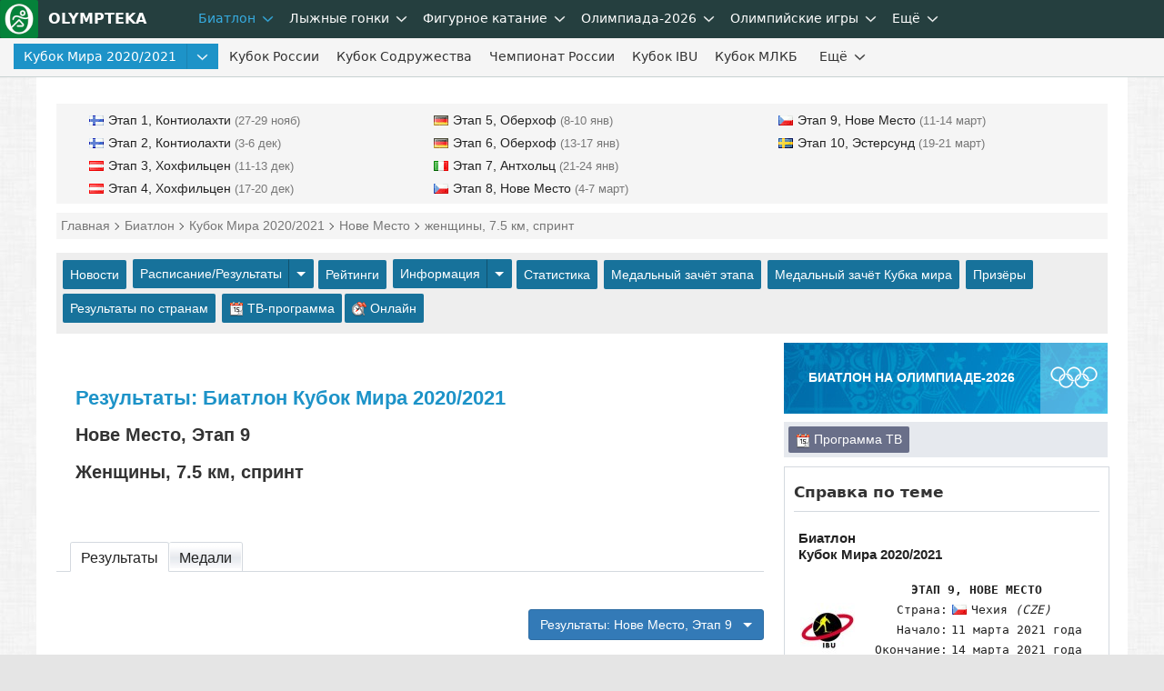

--- FILE ---
content_type: text/html; charset=UTF-8
request_url: https://olympteka.ru/sport/biathlon/event/3263.html
body_size: 16551
content:
<!DOCTYPE html>
<html lang="ru">

<head>
    <meta charset="utf-8">
<title>Результаты: Биатлон — Кубок Мира 2020/2021 — Нове Место — женщины, 7.5 км, спринт</title>
<meta name="viewport" content="width=device-width, initial-scale=1.0" />
<meta name="keywords" content="" />
<meta name="description" content="Биатлон — Кубок Мира 2020/2021 — Нове Место — женщины, 7.5 км, спринт: результаты соревнований" />
<meta name="title" content="Результаты: Биатлон — Кубок Мира 2020/2021 — Нове Место — женщины, 7.5 км, спринт"/>
<meta property="og:title" content="Результаты: Биатлон — Кубок Мира 2020/2021 — Нове Место — женщины, 7.5 км, спринт" />
<meta property="og:description" content="Биатлон — Кубок Мира 2020/2021 — Нове Место — женщины, 7.5 км, спринт: результаты соревнований" />
<meta property="og:url" content="https://olympteka.ru/sport/biathlon/event/3263.html" />
<meta property="og:site_name" content="Olympteka.ru: олимпийская энциклопедия, новости спорта, результаты, статистика" />
<meta property="og:type" content="article" />
<meta property="og:locale" content="ru_RU" />
<meta property="og:image" content="https://olympteka.ru/style/images/default/results.jpg" />
<meta name="twitter:image:src" content="https://olympteka.ru/style/images/default/results.jpg" />
<meta name="twitter:card" content="summary_large_image">
<meta name="twitter:image:alt" content="Результаты: Биатлон — Кубок Мира 2020/2021 — Нове Место — женщины, 7.5 км, спринт">
<meta name="twitter:title" content="Результаты: Биатлон — Кубок Мира 2020/2021 — Нове Место — женщины, 7.5 км, спринт"/>
<meta name="twitter:description" content="Биатлон — Кубок Мира 2020/2021 — Нове Место — женщины, 7.5 км, спринт: результаты соревнований"/>
<meta name="author" content=""/>
<link rel="alternate" type="application/rss+xml" title="RSS - Olympteka.ru" href="//olympteka.ru/rss.xml"/>
<link rel="icon" type="image/x-icon" href="//olympteka.ru/favicon.ico" />
<link rel="manifest" href="/manifest.webmanifest">
<link rel="icon" href="/favicon.ico" sizes="any">
<link rel="icon" href="/style/ico/icon.svg" type="image/svg+xml">
<link rel="apple-touch-icon" href="/style/ico/apple-touch-icon.png">
<link rel="stylesheet" href="/style/olympteka_24_06.css?v01" type="text/css" as="style" />
<link rel="stylesheet" href="/style/sprites_24_06.css?v01" type="text/css" as="style" />
<link rel="stylesheet" href="/style/site/site_24_06.css?v01" type="text/css" /> 
<script defer type="text/javascript" src="/script_js/jquery-3.6.1.min.js?v02"></script>
			<script defer type="text/javascript" src="/script_js/jquery_lib/bundle.min.js"></script>
			<script>window.yaContextCb=window.yaContextCb||[]</script>
			<script defer type="text/javascript" src="https://yandex.ru/ads/system/context.js"></script>
			<script defer type="text/javascript" src="/script_js/advn/advn.js?v=20240602"></script>
			</head>

<body>
    
    <div class="top-menu" id="top-menu">
        <nav class="navbar navbar-inverse" role="navigation" style=""><div class="container"><div class="navbar-header"><button type="button" class="navbar-toggle ntb-sports collapsed" data-toggle="collapse" data-target="#sports-nb" aria-label="nav-btn-sport" id="btn-nav-1"><span></span></button><span class="navbar-brand logo"><a href="/" title="На главную Olympteka.ru"><img src="/style/logos/logo-icon-42.png"> OLYMPTEKA</a></span></div><div class="collapse navbar-collapse" id="sports-nb"><ul class="nav navbar-nav" id="to_nlink"><li class="to_oln"><a class="svg-menu svg-menu-news" href="/sport.html" title="Новости спорта">Новости спорта</a></li></ul><ul class="nav navbar-nav" id="omain"><li class="dropdown active"><a class="svg-menu" href="/sport/biathlon.html" title="Биатлон">Биатлон</a><a class="dropdown-toggle" data-toggle="dropdown" href="#"><svg class="svicons toggle"><use xlink:href="/style/svg_icons/sprite.svg#toggle"></use></svg></a><ul class="dropdown-menu"><li class="active"><a class="svg-menu" href="/sport/biathlon/calendar/1/32.html">Кубок Мира</a></li><li class="divider"></li><li><a class="svg-menu" href="/sport/biathlon/calendar/35/32.html">Кубок России</a></li><li class="divider"></li><li><a class="svg-menu" href="/sport/biathlon/calendar/43/32.html">Кубок Содружества</a></li><li class="divider"></li><li><a class="svg-menu" href="/sport/biathlon/calendar/29/32.html">Чемпионат России</a></li><li class="divider"></li><li><a class="svg-menu" href="/sport/biathlon/calendar/16/32.html">Кубок IBU</a></li><li class="divider"></li><li><a class="svg-menu" href="/sport/biathlon/calendar/45/32.html">Кубок МЛКБ</a></li><li class="divider"></li><li><a class="svg-menu" href="/sport/biathlon/calendar/6/30.html">Чемпионат мира</a></li><li class="divider"></li><li><a class="svg-menu" href="/sport/biathlon/calendar/47/30.html">Первенство России</a></li><li class="divider"></li><li><a class="svg-menu" href="/sport/biathlon/calendar/41/30.html">Юниорский ЧМ</a></li><li class="divider"></li><li><a class="svg-menu" href="/sport/biathlon/calendar/17/32.html">Чемпионат Европы</a></li><li class="divider"></li><li><a class="svg-menu" href="/sport/biathlon/11/32.html">Шоу-гонки</a></li></ul></li><li class="dropdown"><a class="svg-menu" href="/sport/skiing.html" title="Лыжные гонки">Лыжные гонки</a><a class="dropdown-toggle" data-toggle="dropdown" href="#"><svg class="svicons toggle"><use xlink:href="/style/svg_icons/sprite.svg#toggle"></use></svg></a><ul class="dropdown-menu"><li><a class="svg-menu" href="/sport/skiing/calendar/15/32.html">Кубок Мира</a></li><li class="divider"></li><li><a class="svg-menu" href="/sport/skiing/calendar/44/32.html">Кубок России</a></li><li class="divider"></li><li><a class="svg-menu" href="/sport/skiing/calendar/30/32.html">Чемпионат России</a></li><li class="divider"></li><li><a class="svg-menu" href="/sport/skiing/calendar/42/32.html">Всероссийские</a></li><li class="divider"></li><li><a class="svg-menu" href="/sport/skiing/calendar/19/30.html">Чемпионат мира</a></li><li class="divider"></li><li><a class="svg-menu" href="/sport/skiing/calendar/48/30.html">Первенство России</a></li><li class="divider"></li><li><a class="svg-menu" href="/sport/skiing/calendar/34/24.html">Юниорский чемпионат мира</a></li></ul></li><li class="dropdown"><a class="svg-menu" href="/sport/figure_skating.html" title="Фигурное катание">Фигурное катание</a><a class="dropdown-toggle" data-toggle="dropdown" href="#"><svg class="svicons toggle"><use xlink:href="/style/svg_icons/sprite.svg#toggle"></use></svg></a><ul class="dropdown-menu"><li><a class="svg-menu" href="/sport/figure_skating/calendar/39/32.html">Олимпиада</a></li><li class="divider"></li><li><a class="svg-menu" href="/sport/figure_skating/calendar/22/32.html">Гран-при России</a></li><li class="divider"></li><li><a class="svg-menu" href="/sport/figure_skating/calendar/21/32.html">Гран-при ISU</a></li><li class="divider"></li><li><a class="svg-menu" href="/sport/figure_skating/calendar/23/32.html">Чемпионат России</a></li><li class="divider"></li><li><a class="svg-menu" href="/sport/figure_skating/calendar/25/32.html">Чемпионат Европы</a></li><li class="divider"></li><li><a class="svg-menu" href="/sport/figure_skating/calendar/26/32.html">Чемпионат мира</a></li><li class="divider"></li><li><a class="svg-menu" href="/sport/figure_skating/calendar/49/32.html">Олимпийская квалификация</a></li><li class="divider"></li><li><a class="svg-menu" href="/sport/figure_skating/calendar/37/24.html">Гран-при (юниоры)</a></li><li class="divider"></li><li><a class="svg-menu" href="/sport/figure_skating/calendar/38/24.html">Challenger</a></li><li class="divider"></li><li><a class="svg-menu" href="/sport/figure_skating/calendar/46/28.html">ЧМ среди юниоров</a></li></ul></li></ul><ul class="nav navbar-nav" id="to_omain"><li class="to_olm"><a class="svg-menu" href="/sport/speed_skating.html">Конькобежный спорт</a></li></ul><ul class="nav navbar-nav" id="onav_olymp"><li class="dropdown"><a class="svg-menu" href="/olymp/milanocortina2026.html" title="Олимпийские игры 2026 в Милане и Кортина">Олимпиада-2026</a><a class="dropdown-toggle" data-toggle="dropdown" href="#"><svg class="svicons toggle"><use xlink:href="/style/svg_icons/sprite.svg#toggle"></use></svg></a><ul class="dropdown-menu"><li><a href="/olymp/milanocortina2026/shedule.html" title="Расписание Олимпийских игр 2026">Расписание</a></li><li class="divider"></li><li><a href="/olymp/milanocortina2026/sport.html" title="Виды спорта на  Олимпийских играх 2026">Виды спорта</a></li><li class="divider"></li><li><a href="/olymp/milanocortina2026/event.html" title="Результаты Олимпийских игр 2026">Результаты</a></li><li class="divider"></li><li><a href="/olymp/milanocortina2026/day.html" title="Олимпиада-2026 по дням">Дни Олимпиады</a></li><li class="divider"></li><li><a href="/olymp/milanocortina2026/poster.html" title="Логотип, эмблема Олимпийских игр 2026">Логотип, эмблема</a></li><li class="divider"></li><li><a href="/olymp/milanocortina2026/mascot.html" title="Талисман Олимпийских игр 2026">Талисман</a></li><li class="divider"></li><li><a href="/olymp/milanocortina2026/medal.html" title="Факел, эстафета огня Олимпийских игр 2026">Факел, эстафета огня</a></li><li class="divider"></li><li><a href="/olymp/milanocortina2026/picto.html" title="Пиктограммы Олимпийских игр 2026">Пиктограммы</a></li></ul></li><li class="dropdown"><a class="svg-menu" class="dsid-1" href="/olymp.html">Олимпийские игры</a><a class="dropdown-toggle" data-toggle="dropdown" href="#"><svg class="svicons toggle"><use xlink:href="/style/svg_icons/sprite.svg#toggle"></use></svg></a>
			<ul class="dropdown-menu"><li><a class="sid-ig si-g55" href="/olymp/paris2024.html" title="Олимпиада-2024 в Париже">Париж-2024</a></li><li class="divider"></li><li><a class="sid-ig si-g54" href="/olymp/pekin2022.html" title="Олимпиада-2022 в Пекине">Пекин-2022</a></li><li class="divider"></li><li><a class="sid-ig si-g53" href="/olymp/tokyo2020.html" title="Олимпиада-2020 в Токио">Токио-2020</a></li><li class="divider"></li><li><a class="sid-ig si-g52" href="/olymp/pyeongchang2018.html" title="Олимпиада-2018 в Пхёнчхане">Пхёнчхан-2018</a></li><li class="divider"></li><li><a class="sid-ig si-g51" href="/olymp/rio2016.html" title="Олимпиада-2016 в Рио-де-Жанейро">Рио-де-Жанейро-2016</a></li><li class="divider"></li><li><a class="sid-ig si-g50" href="/olymp/sochi2014.html" title="Олимпиада-2014 в Сочи">Сочи-2014</a></li><li class="divider"></li><li><a class="sid-ig si-g49" href="/olymp/london2012.html" title="Олимпиада-2012 в Лондоне">Лондон-2012</a></li><li class="divider"></li><li><a class="svg-ic" href="/olymp/game/profile.html"><svg class="svg-olymp"><use xlink:href="/style/svg_icons/sprite.svg#common"></use></svg>Олимпиады</a></li><li class="divider"></li><li><a class="svg-ic" href="/olymp/country.html"><svg class="svg-globe"><use xlink:href="/style/svg_icons/sprite.svg#globe"></use></svg>Страны на ОИ</a></li><li class="divider"></li><li><a class="svg-ic" href="/olymp/sport.html"><svg class="svg-sport"><use xlink:href="/style/svg_icons/sprite.svg#common"></use></svg>Олимпийский спорт</a></li><li class="divider"></li><li><a class="svg-ic" href="/olymp/result.html"><svg class="svg-table"><use xlink:href="/style/svg_icons/sprite.svg#table"></use></svg>Результаты ОИ</a></li><li class="divider"></li><li><a class="svg-ic" href="/olymp/athlets.html"><svg class="svg-profile"><use xlink:href="/style/svg_icons/sprite.svg#profile"></use></svg>Спортсмены</a></li><li class="divider"></li><li><a class="svg-ic" href="/olymp/ioc/document.html"><svg class="svg-ioc"><use xlink:href="/style/svg_icons/sprite.svg#common"></use></svg>МОК</a></li><li class="divider"></li><li><a class="svg-ic" href="/olymp/different/history.html"><svg class="svg-diff"><use xlink:href="/style/svg_icons/sprite.svg#common"></use></svg>Разное</a></li><li class="divider"></li><li><a class="svg-ic" href="/olymp/archive/arcticles.html"><svg class="svg-arct"><use xlink:href="/style/svg_icons/sprite.svg#news"></use></svg>Статьи</a></li><li class="divider"></li><li><a class="svg-ic" href="/olymp/archive/news_list.html"><svg class="svg-news"><use xlink:href="/style/svg_icons/sprite.svg#news"></use></svg>Новости ОИ</a></li><li class="divider"></li><li><a class="svg-ic" href="/olymp/archive/images.html"><svg class="svg-photo"><use xlink:href="/style/svg_icons/sprite.svg#photo"></use></svg>Фото</a></li></ul></li></ul><ul class="nav navbar-nav"><li class="dropdown"><a class="svg-menu" href="#">Ещё</a><a class="dropdown-toggle" data-toggle="dropdown" href="#"><svg class="svicons toggle"><use xlink:href="/style/svg_icons/sprite.svg#toggle"></use></svg></a><ul class="dropdown-menu dm-right" id="from_other"><li class="liof"><a class="svg-menu" href="/sport/athletics.html">Легкая атлетика</a></li><li class="divider"></li><li class="liof"><a class="svg-menu" href="/sport/football.html">Футбол</a></li><li class="divider"></li><li class="liof"><a class="svg-menu" href="/sport/ice_hockey.html">Хоккей на льду</a></li><li class="divider"></li></ul></li></ul></div></div></nav>        <nav class="navbar navbar-inverse nav-msl" role="navigation"><div class="container"><div class="navbar-header"><button type="button" class="navbar-toggle collapsed" data-toggle="collapse" data-target="#sids-nb" aria-label="nav-btn-event" id="btn-nav-2"><svg class="svicons toggle-double"><use xlink:href="/style/svg_icons/sprite.svg#toggle-double"></use></svg></button><div class="navbar-brand" id="sid_seasons_brand">Биатлон</div></div><div class="collapse navbar-collapse" id="sids-nb"><ul class="nav navbar-nav" id="other_sids_list"><li class="active" id="sid_seasons"><div class="dropdown btn-group"><a href="/sport/biathlon/1/22.html" class="btn">Кубок Мира 2020/2021</a><a class="btn dropdown-toggle" data-toggle="dropdown"  href="#"><svg class="svicons toggle"><use xlink:href="/style/svg_icons/sprite.svg#toggle"></use></svg></a><ul class="dropdown-menu"><li><a href="/sport/biathlon/1/32.html">2025/2026</a></li><li><a href="/sport/biathlon/1/30.html">2024/2025</a></li><li><a href="/sport/biathlon/1/28.html">2023/2024</a></li><li><a href="/sport/biathlon/1/26.html">2022/2023</a></li><li><a href="/sport/biathlon/1/24.html">2021/2022</a></li><li class="active"><a href="/sport/biathlon/1/22.html">2020/2021</a></li><li><a href="/sport/biathlon/1/20.html">2019/2020</a></li><li><a href="/sport/biathlon/1/18.html">2018/2019</a></li><li><a href="/sport/biathlon/1/16.html">2017/2018</a></li><li><a href="/sport/biathlon/1/14.html">2016/2017</a></li><li><a href="/sport/biathlon/1/12.html">2015/2016</a></li><li><a href="/sport/biathlon/1/10.html">2014/2015</a></li></ul></div></li><li><div id="usids_in_sids"></div></li><li><a class="svg-menu" href="/sport/biathlon/35/32.html">Кубок России</a></li><li><a class="svg-menu" href="/sport/biathlon/43/32.html">Кубок Содружества</a></li><li><a class="svg-menu" href="/sport/biathlon/29/32.html">Чемпионат России</a></li><li><a class="svg-menu" href="/sport/biathlon/16/32.html">Кубок IBU</a></li><li><a class="svg-menu" href="/sport/biathlon/45/32/967.html" title="Кубок Международной лиги клубного биатлона (МЛКБ)">Кубок МЛКБ</a></li></ul><ul class="nav navbar-nav" id="to_more_other"><li><a class="svg-menu" href="/sport/biathlon/6/30/798.html">Чемпионат мира</a></li><li><a class="svg-menu" href="/sport/biathlon/47/30/887.html" title="Первенство России среди юниоров">Первенство России</a></li><li><a class="svg-menu" href="/sport/biathlon/calendar/41/30.html" title="Чемпионат мира среди юниоров">Юниорский ЧМ</a></li><li><a class="svg-menu" href="/sport/biathlon/calendar/17/32.html">Чемпионат Европы</a></li><li><a class="svg-menu" href="/sport/biathlon/11/32/976.html">Шоу-гонки</a></li></ul><ul class="nav navbar-nav" id="more-sids"><li class="dropdown more-sids"><a class="svg-menu" href="#">Ещё</a><a class="dropdown-toggle" data-toggle="dropdown" href="#"><svg class="svicons toggle"><use xlink:href="/style/svg_icons/sprite.svg#toggle"></use></svg></a><ul class="dropdown-menu  dm-right" id="from_other_sids"></ul></li></ul></div></div></nav>    </div>

    <div id="wrapper">
        <div id="main" >

            <!--noindex--><div class="row" id="ta1"><div class="col-1" id="adv_top"></div></div><!--/noindex-->
            
            <div class="col-1" id="usids_list_menu"><div class="row usid-menu black-links"><div class="col-3"><ul class="nav navbar-nav"><li><a href="/sport/biathlon/1/22/445.html"><i class="fl-fin"></i>Этап 1, Контиолахти<span> (27-29 нояб)</span></a></li><li><a href="/sport/biathlon/1/22/446.html"><i class="fl-fin"></i>Этап 2, Контиолахти<span> (3-6 дек)</span></a></li><li><a href="/sport/biathlon/1/22/447.html"><i class="fl-aut"></i>Этап 3, Хохфильцен<span> (11-13 дек)</span></a></li><li><a href="/sport/biathlon/1/22/448.html"><i class="fl-aut"></i>Этап 4, Хохфильцен<span> (17-20 дек)</span></a></li></ul></div><div class="col-3"><ul class="nav navbar-nav"><li><a href="/sport/biathlon/1/22/449.html"><i class="fl-ger"></i>Этап 5, Оберхоф<span> (8-10 янв)</span></a></li><li><a href="/sport/biathlon/1/22/450.html"><i class="fl-ger"></i>Этап 6, Оберхоф<span> (13-17 янв)</span></a></li><li><a href="/sport/biathlon/1/22/451.html"><i class="fl-ita"></i>Этап 7, Антхольц<span> (21-24 янв)</span></a></li><li><a href="/sport/biathlon/1/22/452.html"><i class="fl-cze"></i>Этап 8, Нове Место<span> (4-7 март)</span></a></li></ul></div><div class="col-3"><ul class="nav navbar-nav"><li class="active"><a href="/sport/biathlon/1/22/453.html"><i class="fl-cze"></i>Этап 9, Нове Место<span> (11-14 март)</span></a></li><li><a href="/sport/biathlon/1/22/454.html"><i class="fl-swe"></i>Этап 10, Эстерсунд<span> (19-21 март)</span></a></li></ul></div></div></div>
            <div class="col-1">
                <div class="schema"><div itemscope itemtype="http://schema.org/BreadcrumbList"><span itemprop="itemListElement" itemscope itemtype="http://schema.org/ListItem"> <a href="/" itemprop="item"><span itemprop="name">Главная</span></a><meta itemprop="position" content="1" /></span><span itemprop="itemListElement" itemscope itemtype="http://schema.org/ListItem"> <a href="/sport/biathlon.html" itemprop="item"><span itemprop="name">Биатлон</span></a><meta itemprop="position" content="2" /></span><span itemprop="itemListElement" itemscope itemtype="http://schema.org/ListItem"> <a href="/sport/biathlon/1/22.html" itemprop="item"><span itemprop="name">Кубок Мира 2020/2021</span></a><meta itemprop="position" content="3" /></span><span itemprop="itemListElement" itemscope itemtype="http://schema.org/ListItem"> <a href="/sport/biathlon/1/22/453.html" itemprop="item"><span itemprop="name">Нове Место</span></a><meta itemprop="position" content="4" /></span><span itemprop="itemListElement" itemscope itemtype="http://schema.org/ListItem"> <font itemprop="name">женщины, 7.5 км, спринт</font><meta itemprop="position" content="5" /></span></div></div>
            </div>

                                        <div class="col">
                    <div class="sub-menu">
                        <a href="/sport/biathlon/1/22.html">Новости</a> <div class="dropdown btn-group"><a class="btn" href="/sport/biathlon/calendar/1/22.html">Расписание/Результаты</a> <a class="btn dropdown-toggle" data-toggle="dropdown"><span class="caret"></span></a><ul class="dropdown-menu"><li><a href="/sport/biathlon/calendar/1/32.html">Кубок Мира 2025/2026</a></li><li class="divider"></li><li><a href="/sport/biathlon/calendar/35/32.html">Кубок России 2025/2026</a></li><li class="divider"></li><li><a href="/sport/biathlon/calendar/43/32.html">Кубок Содружества 2025/2026</a></li><li class="divider"></li><li><a href="/sport/biathlon/calendar/29/32.html">Чемпионат России 2026</a></li><li class="divider"></li><li><a href="/sport/biathlon/calendar/16/32.html">Кубок IBU 2025/2026</a></li><li class="divider"></li><li><a href="/sport/biathlon/calendar/45/32.html">Кубок МЛКБ 2025</a></li><li class="divider"></li><li><a href="/sport/biathlon/calendar/17/32.html">Чемпионат Европы 2026</a></li><li class="divider"></li><li><a href="/sport/biathlon/calendar/1/30.html">Кубок Мира 2024/2025</a></li><li class="divider"></li></ul></div><a href="/sport/biathlon/rating/342.html">Рейтинги</a> <div class="dropdown btn-group"><a class="btn" href="/sport/biathlon/info.html">Информация</a><a class="btn dropdown-toggle" data-toggle="dropdown"><span class="caret"></span></a><ul class="dropdown-menu"><li><a href="/sport/biathlon/info/48.html">Кубок мира по биатлону: система начисления очков</a></li><li class="divider"></li><li><a href="/sport/biathlon/info/19.html">Кубок мира по биатлону: ПРИЗОВЫЕ</a></li><li class="divider"></li><li><a href="/sport/biathlon/info/59.html">Победители и призёры общего зачёта Кубка мира по биатлону</a></li><li class="divider"></li></ul></div><a href="/sport/biathlon/stat.html">Статистика</a> <a href="/sport/biathlon/stat/1/22/453.html">Медальный зачёт этапа</a> <a href="/sport/biathlon/stat/1/22.html">Медальный зачёт Кубка мира</a> <a href="/sport/biathlon/medalists/453.html">Призёры</a> <a href="/sport/biathlon/noc_results/453.html">Результаты по странам</a> <a href="/sport/biathlon/tv.html"><i class="micon-calendar"></i> ТВ-программа</a><a href="/sport/biathlon/online.html"><i class="micon-timeline"></i> Онлайн</a>                    </div>
                </div>
            
                                <a name="top"></a>
                    <div class="content">
                        <div class="main-col-left tabs-top-border">

                            
                            
                            
                            
                                                            <div class="row">
                                    <div class="in-col-1">
                                        <div class="item-pad">
                                            <h1>Результаты: Биатлон Кубок Мира 2020/2021 <span>Нове Место, Этап 9 </span> <span>женщины, 7.5 км, спринт</span></h1>
                                        </div>
                                    </div>
                                </div>
                            
                                                        
                            
                            
                            
                        

	
	<div class="row">
		<div class="in-col-1">
			<ul class="tabs"><li id="tbs_1" class="active"><span onclick="showAddInfo('1','7')">Результаты</span></li><li id="tbs_2"><span onclick="showAddInfo('2','7')">Медали</span></li></ul><div class="tab_container"><div class="mt-20"></div>
			<div id="tab_1" class="tab-content active">									<div class="row">
						<div class="in-col-2"></div>
						<div class="in-col-2 special-list">
							<ul class="nav nav-pills">
								<li class="dropdown fright">
									<button class="btn btn-default btn-primary dropdown-toggle" type="button" data-toggle="dropdown">
										Результаты: Нове Место, Этап 9										&nbsp;&nbsp;<span class="caret"></span>
									</button>
									<ul class="dropdown-menu dm-right">
																																	<li><a href="/sport/biathlon/event/3262.html"><span>11.03.2021</span> - мужчины, 10 км, спринт</a></li>
																							<li class="divider"></li>
																						<li class="disabled"><a href="#"><span>12.03.2021</span> - женщины, 7.5 км, спринт</a>												<li class="divider"></li>
																																		<li><a href="/sport/biathlon/event/3264.html"><span>13.03.2021</span> - мужчины, 12.5 км, гонка преследования</a></li>
																							<li class="divider"></li>
																																		<li><a href="/sport/biathlon/event/3265.html"><span>13.03.2021</span> - женщины, 10 км, гонка преследования</a></li>
																							<li class="divider"></li>
																																		<li><a href="/sport/biathlon/event/3266.html"><span>14.03.2021</span> - смешанная эстафета</a></li>
																							<li class="divider"></li>
																																		<li><a href="/sport/biathlon/event/3267.html"><span>14.03.2021</span> - одиночная смешанная эстафета</a></li>
																							<li class="divider"></li>
																				</ul>
								</li>
							</ul>
						</div>
					</div>
					<div class="mt-20"></div>
				
														<div class="row">
						<div class="in-col-1">
							<div class="item item-pad bg-blue">
								<p>Дата проведения: <strong>12 марта 2021 года</strong></p>
																	<p>Начало соревнований: <strong>19:30 (мск)</strong></p>																																
							</div>
						</div>
					</div>
				

				
				
																			
	
			<!--noindex--><div class="row mt-20"><div class="in-col-1"><p id="adv_content_top" class="center bgadv"></p></div></div><div class="mt-30"></div><!--/noindex-->	
	<div class="mt-20"></div>
	<h2>Результаты соревнований</h2>
	<h3>Финальное положение</h3>
		<!--noindex-->
	<div class="help">
		<div class="qsign">?</div><div>Имена спортсменов даны в английском написании (латиницей). Если у Вас включен автоперевод в браузере, то имена при их транслитерации (переводе) и соответствие имен спортсменов представляемым ими странам могут отображаться некорректно.</div>
	</div>
	<!--/noindex-->
		
	<p class="right"><a href="/sport/biathlon/event/3263.html" class="btn btn-default btn-sm disabled">Результаты</a>&nbsp;<a href="/sport/biathlon/event/3263/1.html" class="btn btn-default btn-sm">Время на лыжне</a>&nbsp;<a href="/sport/biathlon/event/3263/2.html" class="btn btn-default btn-sm">Время стрельбы</a>&nbsp;<a href="/sport/biathlon/news/10391.html" class="btn btn-default btn-sm"><i class="micon-video"></i> Видео</a>&nbsp;</p>	
	<div class="itgrid">
	<table class="main-tb tb-eo res-i-1 tb-full-10 res-common">
		<thead><tr><th class="it-place">М</th><th class="it-bib">Bib</th><th class="it-name">Спортсмены</th><th class="it-team">Страна</th><th class="it-res" colspan="3">Результат</th></tr></thead>
		<tbody>
										   			   				   	<tr class=" gold">
			   					   		<td class="it-place">1</td><td  class="it-bib"></td>			   		<td class="it-name"><span class="its-noc-1"><i class="fl-nor"></i></span><a href="/sport/biathlon/athlets/44.html">ECKHOFF Tiril</a></td>
			   		<td class="it-team"><a href="/sport/biathlon/noc_results/453/nor.html"><span class="its-noc-2"><i class="fl-nor"></i></span><span class="its-team">Норвегия</a></span></td>			   		<td class="it-res">18:11.1 [1(0+1)] 0.0</td><td class="it-res-1"></td><td class="it-res-2"></td>				</tr>
							    			   				   	<tr class=" silver">
			   					   		<td class="it-place">2</td><td  class="it-bib"></td>			   		<td class="it-name"><span class="its-noc-1"><i class="fl-ger"></i></span><a href="/sport/biathlon/athlets/40.html">HERRMANN Denise</a></td>
			   		<td class="it-team"><a href="/sport/biathlon/noc_results/453/ger.html"><span class="its-noc-2"><i class="fl-ger"></i></span><span class="its-team">Германия</a></span></td>			   		<td class="it-res">18:17.2 [0(0+0)] +6.1</td><td class="it-res-1"></td><td class="it-res-2"></td>				</tr>
							    			   				   	<tr class=" bronze">
			   					   		<td class="it-place">3</td><td  class="it-bib"></td>			   		<td class="it-name"><span class="its-noc-1"><i class="fl-ita"></i></span><a href="/sport/biathlon/athlets/58.html">WIERER Dorothea</a></td>
			   		<td class="it-team"><a href="/sport/biathlon/noc_results/453/ita.html"><span class="its-noc-2"><i class="fl-ita"></i></span><span class="its-team">Италия</a></span></td>			   		<td class="it-res">18:21.6 [0(0+0)] +10.5</td><td class="it-res-1"></td><td class="it-res-2"></td>				</tr>
							    			   				   	<tr>
			   					   		<td class="it-place">4</td><td  class="it-bib"></td>			   		<td class="it-name"><span class="its-noc-1"><i class="fl-ger"></i></span><a href="/sport/biathlon/athlets/133.html">PREUSS Franziska</a></td>
			   		<td class="it-team"><a href="/sport/biathlon/noc_results/453/ger.html"><span class="its-noc-2"><i class="fl-ger"></i></span><span class="its-team">Германия</a></span></td>			   		<td class="it-res">18:28.4 [1(0+1)] +17.3</td><td class="it-res-1"></td><td class="it-res-2"></td>				</tr>
							    			   				   	<tr>
			   					   		<td class="it-place">5</td><td  class="it-bib"></td>			   		<td class="it-name"><span class="its-noc-1"><i class="fl-ukr"></i></span><a href="/sport/biathlon/athlets/57.html">DZHIMA Yuliia</a></td>
			   		<td class="it-team"><a href="/sport/biathlon/noc_results/453/ukr.html"><span class="its-noc-2"><i class="fl-ukr"></i></span><span class="its-team">Украина</a></span></td>			   		<td class="it-res">18:41.6 [0(0+0)] +30.5</td><td class="it-res-1"></td><td class="it-res-2"></td>				</tr>
							    			   				   	<tr>
			   					   		<td class="it-place">6</td><td  class="it-bib"></td>			   		<td class="it-name"><span class="its-noc-1"><i class="fl-blr"></i></span><a href="/sport/biathlon/athlets/53.html">ALIMBEKAVA Dzinara</a></td>
			   		<td class="it-team"><a href="/sport/biathlon/noc_results/453/blr.html"><span class="its-noc-2"><i class="fl-blr"></i></span><span class="its-team">Беларусь</a></span></td>			   		<td class="it-res">18:42.5 [1(0+1)] +31.4</td><td class="it-res-1"></td><td class="it-res-2"></td>				</tr>
							    			   				   	<tr>
			   					   		<td class="it-place">7</td><td  class="it-bib"></td>			   		<td class="it-name"><span class="its-noc-1"><i class="fl-swe"></i></span><a href="/sport/biathlon/athlets/60.html">OEBERG Elvira</a></td>
			   		<td class="it-team"><a href="/sport/biathlon/noc_results/453/swe.html"><span class="its-noc-2"><i class="fl-swe"></i></span><span class="its-team">Швеция</a></span></td>			   		<td class="it-res">18:47.2 [0(0+0)] +36.1</td><td class="it-res-1"></td><td class="it-res-2"></td>				</tr>
							    			   				   	<tr>
			   					   		<td class="it-place">8</td><td  class="it-bib"></td>			   		<td class="it-name"><span class="its-noc-1"><i class="fl-usa"></i></span>DUNKLEE Susan</td>
			   		<td class="it-team"><a href="/sport/biathlon/noc_results/453/usa.html"><span class="its-noc-2"><i class="fl-usa"></i></span><span class="its-team">США</a></span></td>			   		<td class="it-res">18:48.3 [0(0+0)] +37.2</td><td class="it-res-1"></td><td class="it-res-2"></td>				</tr>
							    			   				   	<tr>
			   					   		<td class="it-place">9</td><td  class="it-bib"></td>			   		<td class="it-name"><span class="its-noc-1"><i class="fl-aut"></i></span>SCHWAIGER Julia</td>
			   		<td class="it-team"><a href="/sport/biathlon/noc_results/453/aut.html"><span class="its-noc-2"><i class="fl-aut"></i></span><span class="its-team">Австрия</a></span></td>			   		<td class="it-res">18:49.2 [0(0+0)] +38.1</td><td class="it-res-1"></td><td class="it-res-2"></td>				</tr>
							    			   				   	<tr>
			   					   		<td class="it-place">10</td><td  class="it-bib"></td>			   		<td class="it-name"><span class="its-noc-1"><i class="fl-cze"></i></span>CHARVATOVA Lucie</td>
			   		<td class="it-team"><a href="/sport/biathlon/noc_results/453/cze.html"><span class="its-noc-2"><i class="fl-cze"></i></span><span class="its-team">Чехия</a></span></td>			   		<td class="it-res">18:50.8 [1(0+1)] +39.7</td><td class="it-res-1"></td><td class="it-res-2"></td>				</tr>
							    			   				   	<tr>
			   					   		<td class="it-place">11</td><td  class="it-bib"></td>			   		<td class="it-name"><span class="its-noc-1"><i class="fl-cze"></i></span><a href="/sport/biathlon/athlets/38.html">DAVIDOVA Marketa</a></td>
			   		<td class="it-team"><a href="/sport/biathlon/noc_results/453/cze.html"><span class="its-noc-2"><i class="fl-cze"></i></span><span class="its-team">Чехия</a></span></td>			   		<td class="it-res">18:54.1 [1(0+1)] +43.0</td><td class="it-res-1"></td><td class="it-res-2"></td>				</tr>
							    			   				   	<tr>
			   					   		<td class="it-place">12</td><td  class="it-bib"></td>			   		<td class="it-name"><span class="its-noc-1"><i class="fl-fra"></i></span><a href="/sport/biathlon/athlets/56.html">BRAISAZ-BOUCHET Justine</a></td>
			   		<td class="it-team"><a href="/sport/biathlon/noc_results/453/fra.html"><span class="its-noc-2"><i class="fl-fra"></i></span><span class="its-team">Франция</a></span></td>			   		<td class="it-res">18:54.3 [2(0+2)] +43.2</td><td class="it-res-1"></td><td class="it-res-2"></td>				</tr>
							    			   				   	<tr>
			   					   		<td class="it-place">13</td><td  class="it-bib"></td>			   		<td class="it-name"><span class="its-noc-1"><i class="fl-aut"></i></span><a href="/sport/biathlon/athlets/39.html">HAUSER Lisa Theresa</a></td>
			   		<td class="it-team"><a href="/sport/biathlon/noc_results/453/aut.html"><span class="its-noc-2"><i class="fl-aut"></i></span><span class="its-team">Австрия</a></span></td>			   		<td class="it-res">18:54.6 [1(0+1)] +43.5</td><td class="it-res-1"></td><td class="it-res-2"></td>				</tr>
							    			   				   	<tr>
			   					   		<td class="it-place">14</td><td  class="it-bib"></td>			   		<td class="it-name"><span class="its-noc-1"><i class="fl-nor"></i></span><a href="/sport/biathlon/athlets/43.html">ROEISELAND Marte Olsbu</a></td>
			   		<td class="it-team"><a href="/sport/biathlon/noc_results/453/nor.html"><span class="its-noc-2"><i class="fl-nor"></i></span><span class="its-team">Норвегия</a></span></td>			   		<td class="it-res">18:57.8 [2(2+0)] +46.7</td><td class="it-res-1"></td><td class="it-res-2"></td>				</tr>
							    			   				   	<tr>
			   					   		<td class="it-place">15</td><td  class="it-bib"></td>			   		<td class="it-name"><span class="its-noc-1"><i class="fl-nor"></i></span>LIEN Ida</td>
			   		<td class="it-team"><a href="/sport/biathlon/noc_results/453/nor.html"><span class="its-noc-2"><i class="fl-nor"></i></span><span class="its-team">Норвегия</a></span></td>			   		<td class="it-res">19:01.9 [1(0+1)] +50.8</td><td class="it-res-1"></td><td class="it-res-2"></td>				</tr>
							    			   				   	<tr>
			   					   		<td class="it-place">16</td><td  class="it-bib"></td>			   		<td class="it-name"><span class="its-noc-1"><i class="fl-lat"></i></span>BENDIKA Baiba</td>
			   		<td class="it-team"><a href="/sport/biathlon/noc_results/453/lat.html"><span class="its-noc-2"><i class="fl-lat"></i></span><span class="its-team">Латвия</a></span></td>			   		<td class="it-res">19:16.3 [1(0+1)] +1:05.2</td><td class="it-res-1"></td><td class="it-res-2"></td>				</tr>
							    			   				   	<tr>
			   					   		<td class="it-place">17</td><td  class="it-bib"></td>			   		<td class="it-name"><span class="its-noc-1"><i class="fl-nor"></i></span><a href="/sport/biathlon/athlets/55.html">TANDREVOLD Ingrid Landmark</a></td>
			   		<td class="it-team"><a href="/sport/biathlon/noc_results/453/nor.html"><span class="its-noc-2"><i class="fl-nor"></i></span><span class="its-team">Норвегия</a></span></td>			   		<td class="it-res">19:17.6 [2(0+2)] +1:06.5</td><td class="it-res-1"></td><td class="it-res-2"></td>				</tr>
							    			   				   	<tr>
			   					   		<td class="it-place">18</td><td  class="it-bib"></td>			   		<td class="it-name"><span class="its-noc-1"><i class="fl-sui"></i></span>GASPARIN Selina</td>
			   		<td class="it-team"><a href="/sport/biathlon/noc_results/453/sui.html"><span class="its-noc-2"><i class="fl-sui"></i></span><span class="its-team">Швейцария</a></span></td>			   		<td class="it-res">19:18.0 [2(1+1)] +1:06.9</td><td class="it-res-1"></td><td class="it-res-2"></td>				</tr>
							    			   				   	<tr>
			   					   		<td class="it-place">19</td><td  class="it-bib"></td>			   		<td class="it-name"><span class="its-noc-1"><i class="fl-fra"></i></span><a href="/sport/biathlon/athlets/42.html">CHEVALIER-BOUCHET Anais</a></td>
			   		<td class="it-team"><a href="/sport/biathlon/noc_results/453/fra.html"><span class="its-noc-2"><i class="fl-fra"></i></span><span class="its-team">Франция</a></span></td>			   		<td class="it-res">19:19.7 [2(1+1)] +1:08.6</td><td class="it-res-1"></td><td class="it-res-2"></td>				</tr>
							    			   				   	<tr>
			   					   		<td class="it-place">20</td><td  class="it-bib"></td>			   		<td class="it-name"><span class="its-noc-1"><i class="fl-fra"></i></span><a href="/sport/biathlon/athlets/116.html">SIMON Julia</a></td>
			   		<td class="it-team"><a href="/sport/biathlon/noc_results/453/fra.html"><span class="its-noc-2"><i class="fl-fra"></i></span><span class="its-team">Франция</a></span></td>			   		<td class="it-res">19:19.8 [2(2+0)] +1:08.7</td><td class="it-res-1"></td><td class="it-res-2"></td>				</tr>
							    			   				   	<tr>
			   					   		<td class="it-place">20</td><td  class="it-bib"></td>			   		<td class="it-name"><span class="its-noc-1"><i class="fl-pol"></i></span>HOJNISZ-STAREGA Monika</td>
			   		<td class="it-team"><a href="/sport/biathlon/noc_results/453/pol.html"><span class="its-noc-2"><i class="fl-pol"></i></span><span class="its-team">Польша</a></span></td>			   		<td class="it-res">19:19.8 [1(0+1)] +1:08.7</td><td class="it-res-1"></td><td class="it-res-2"></td>				</tr>
							    			   				   	<tr>
			   					   		<td class="it-place">22</td><td  class="it-bib"></td>			   		<td class="it-name"><span class="its-noc-1"><i class="fl-nor"></i></span>KNOTTEN Karoline Offigstad</td>
			   		<td class="it-team"><a href="/sport/biathlon/noc_results/453/nor.html"><span class="its-noc-2"><i class="fl-nor"></i></span><span class="its-team">Норвегия</a></span></td>			   		<td class="it-res">19:20.6 [1(1+0)] +1:09.5</td><td class="it-res-1"></td><td class="it-res-2"></td>				</tr>
							    			   				   	<tr>
			   					   		<td class="it-place">23</td><td  class="it-bib"></td>			   		<td class="it-name"><span class="its-noc-1"><i class="fl-kaz"></i></span>VISHNEVSKAYA-SHEPORENKO Galina</td>
			   		<td class="it-team"><a href="/sport/biathlon/noc_results/453/kaz.html"><span class="its-noc-2"><i class="fl-kaz"></i></span><span class="its-team">Казахстан</a></span></td>			   		<td class="it-res">19:22.5 [0(0+0)] +1:11.4</td><td class="it-res-1"></td><td class="it-res-2"></td>				</tr>
							    			   				   	<tr>
			   					   		<td class="it-place">24</td><td  class="it-bib"></td>			   		<td class="it-name"><span class="its-noc-1"><i class="fl-swe"></i></span><a href="/sport/biathlon/athlets/41.html">OEBERG Hanna</a></td>
			   		<td class="it-team"><a href="/sport/biathlon/noc_results/453/swe.html"><span class="its-noc-2"><i class="fl-swe"></i></span><span class="its-team">Швеция</a></span></td>			   		<td class="it-res">19:24.7 [2(0+2)] +1:13.6</td><td class="it-res-1"></td><td class="it-res-2"></td>				</tr>
							    			   				   	<tr class=" clr-2">
			   					   		<td class="it-place">25</td><td  class="it-bib"></td>			   		<td class="it-name"><span class="its-noc-1"><i class="fl-rus"></i></span>AKIMOVA Tatiana</td>
			   		<td class="it-team"><a href="/sport/biathlon/noc_results/453/rus.html"><span class="its-noc-2"><i class="fl-rus"></i></span><span class="its-team">Россия</a></span></td>			   		<td class="it-res">19:31.5 [1(1+0)] +1:20.4</td><td class="it-res-1"></td><td class="it-res-2"></td>				</tr>
							    			   				   	<tr>
			   					   		<td class="it-place">26</td><td  class="it-bib"></td>			   		<td class="it-name"><span class="its-noc-1"><i class="fl-ukr"></i></span>BLASHKO Darya</td>
			   		<td class="it-team"><a href="/sport/biathlon/noc_results/453/ukr.html"><span class="its-noc-2"><i class="fl-ukr"></i></span><span class="its-team">Украина</a></span></td>			   		<td class="it-res">19:31.6 [1(1+0)] +1:20.5</td><td class="it-res-1"></td><td class="it-res-2"></td>				</tr>
							    			   				   	<tr>
			   					   		<td class="it-place">27</td><td  class="it-bib"></td>			   		<td class="it-name"><span class="its-noc-1"><i class="fl-ukr"></i></span>MERKUSHYNA Anastasiya</td>
			   		<td class="it-team"><a href="/sport/biathlon/noc_results/453/ukr.html"><span class="its-noc-2"><i class="fl-ukr"></i></span><span class="its-team">Украина</a></span></td>			   		<td class="it-res">19:33.6 [0(0+0)] +1:22.5</td><td class="it-res-1"></td><td class="it-res-2"></td>				</tr>
							    			   				   	<tr>
			   					   		<td class="it-place">28</td><td  class="it-bib"></td>			   		<td class="it-name"><span class="its-noc-1"><i class="fl-ita"></i></span><a href="/sport/biathlon/athlets/59.html">VITTOZZI Lisa</a></td>
			   		<td class="it-team"><a href="/sport/biathlon/noc_results/453/ita.html"><span class="its-noc-2"><i class="fl-ita"></i></span><span class="its-team">Италия</a></span></td>			   		<td class="it-res">19:35.8 [3(3+0)] +1:24.7</td><td class="it-res-1"></td><td class="it-res-2"></td>				</tr>
							    			   				   	<tr>
			   					   		<td class="it-place">29</td><td  class="it-bib"></td>			   		<td class="it-name"><span class="its-noc-1"><i class="fl-blr"></i></span><a href="/sport/biathlon/athlets/54.html">SOLA Hanna</a></td>
			   		<td class="it-team"><a href="/sport/biathlon/noc_results/453/blr.html"><span class="its-noc-2"><i class="fl-blr"></i></span><span class="its-team">Беларусь</a></span></td>			   		<td class="it-res">19:36.4 [3(2+1)] +1:25.3</td><td class="it-res-1"></td><td class="it-res-2"></td>				</tr>
							    			   				   	<tr>
			   					   		<td class="it-place">30</td><td  class="it-bib"></td>			   		<td class="it-name"><span class="its-noc-1"><i class="fl-fra"></i></span>CHEVALIER Chloe</td>
			   		<td class="it-team"><a href="/sport/biathlon/noc_results/453/fra.html"><span class="its-noc-2"><i class="fl-fra"></i></span><span class="its-team">Франция</a></span></td>			   		<td class="it-res">19:38.3 [2(0+2)] +1:27.2</td><td class="it-res-1"></td><td class="it-res-2"></td>				</tr>
							    			   				   	<tr>
			   					   		<td class="it-place">31</td><td  class="it-bib"></td>			   		<td class="it-name"><span class="its-noc-1"><i class="fl-cze"></i></span>JISLOVA Jessica</td>
			   		<td class="it-team"><a href="/sport/biathlon/noc_results/453/cze.html"><span class="its-noc-2"><i class="fl-cze"></i></span><span class="its-team">Чехия</a></span></td>			   		<td class="it-res">19:38.9 [1(0+1)] +1:27.8</td><td class="it-res-1"></td><td class="it-res-2"></td>				</tr>
							    			   				   	<tr>
			   					   		<td class="it-place">32</td><td  class="it-bib"></td>			   		<td class="it-name"><span class="its-noc-1"><i class="fl-slo"></i></span>KLEMENCIC Polona</td>
			   		<td class="it-team"><a href="/sport/biathlon/noc_results/453/slo.html"><span class="its-noc-2"><i class="fl-slo"></i></span><span class="its-team">Словения</a></span></td>			   		<td class="it-res">19:39.0 [0(0+0)] +1:27.9</td><td class="it-res-1"></td><td class="it-res-2"></td>				</tr>
							    			   				   	<tr>
			   					   		<td class="it-place">33</td><td  class="it-bib"></td>			   		<td class="it-name"><span class="its-noc-1"><i class="fl-cze"></i></span>PUSKARCIKOVA Eva</td>
			   		<td class="it-team"><a href="/sport/biathlon/noc_results/453/cze.html"><span class="its-noc-2"><i class="fl-cze"></i></span><span class="its-team">Чехия</a></span></td>			   		<td class="it-res">19:39.7 [1(0+1)] +1:28.6</td><td class="it-res-1"></td><td class="it-res-2"></td>				</tr>
							    			   				   	<tr>
			   					   		<td class="it-place">34</td><td  class="it-bib"></td>			   		<td class="it-name"><span class="its-noc-1"><i class="fl-sui"></i></span>GASPARIN Elisa</td>
			   		<td class="it-team"><a href="/sport/biathlon/noc_results/453/sui.html"><span class="its-noc-2"><i class="fl-sui"></i></span><span class="its-team">Швейцария</a></span></td>			   		<td class="it-res">19:39.9 [2(1+1)] +1:28.8</td><td class="it-res-1"></td><td class="it-res-2"></td>				</tr>
							    			   				   	<tr>
			   					   		<td class="it-place">35</td><td  class="it-bib"></td>			   		<td class="it-name"><span class="its-noc-1"><i class="fl-bul"></i></span>TODOROVA Milena</td>
			   		<td class="it-team"><a href="/sport/biathlon/noc_results/453/bul.html"><span class="its-noc-2"><i class="fl-bul"></i></span><span class="its-team">Болгария</a></span></td>			   		<td class="it-res">19:40.0 [2(0+2)] +1:28.9</td><td class="it-res-1"></td><td class="it-res-2"></td>				</tr>
							    			   				   	<tr>
			   					   		<td class="it-place">36</td><td  class="it-bib"></td>			   		<td class="it-name"><span class="its-noc-1"><i class="fl-fra"></i></span><a href="/sport/biathlon/athlets/88.html">BESCOND Anais</a></td>
			   		<td class="it-team"><a href="/sport/biathlon/noc_results/453/fra.html"><span class="its-noc-2"><i class="fl-fra"></i></span><span class="its-team">Франция</a></span></td>			   		<td class="it-res">19:41.3 [2(1+1)] +1:30.2</td><td class="it-res-1"></td><td class="it-res-2"></td>				</tr>
							    			   				   	<tr>
			   					   		<td class="it-place">37</td><td  class="it-bib"></td>			   		<td class="it-name"><span class="its-noc-1"><i class="fl-swe"></i></span><a href="/sport/biathlon/athlets/61.html">PERSSON Linn</a></td>
			   		<td class="it-team"><a href="/sport/biathlon/noc_results/453/swe.html"><span class="its-noc-2"><i class="fl-swe"></i></span><span class="its-team">Швеция</a></span></td>			   		<td class="it-res">19:41.5 [3(1+2)] +1:30.4</td><td class="it-res-1"></td><td class="it-res-2"></td>				</tr>
							    			   				   	<tr>
			   					   		<td class="it-place">38</td><td  class="it-bib"></td>			   		<td class="it-name"><span class="its-noc-1"><i class="fl-mda"></i></span>GHILENKO Alla</td>
			   		<td class="it-team"><a href="/sport/biathlon/noc_results/453/mda.html"><span class="its-noc-2"><i class="fl-mda"></i></span><span class="its-team">Молдова</a></span></td>			   		<td class="it-res">19:41.9 [1(0+1)] +1:30.8</td><td class="it-res-1"></td><td class="it-res-2"></td>				</tr>
							    			   				   	<tr>
			   					   		<td class="it-place">39</td><td  class="it-bib"></td>			   		<td class="it-name"><span class="its-noc-1"><i class="fl-swe"></i></span>BRORSSON Mona</td>
			   		<td class="it-team"><a href="/sport/biathlon/noc_results/453/swe.html"><span class="its-noc-2"><i class="fl-swe"></i></span><span class="its-team">Швеция</a></span></td>			   		<td class="it-res">19:44.1 [1(1+0)] +1:33.0</td><td class="it-res-1"></td><td class="it-res-2"></td>				</tr>
							    			   				   	<tr>
			   					   		<td class="it-place">40</td><td  class="it-bib"></td>			   		<td class="it-name"><span class="its-noc-1"><i class="fl-blr"></i></span>KRYUKO Iryna</td>
			   		<td class="it-team"><a href="/sport/biathlon/noc_results/453/blr.html"><span class="its-noc-2"><i class="fl-blr"></i></span><span class="its-team">Беларусь</a></span></td>			   		<td class="it-res">19:45.1 [1(0+1)] +1:34.0</td><td class="it-res-1"></td><td class="it-res-2"></td>				</tr>
							    			   				   	<tr>
			   					   		<td class="it-place">41</td><td  class="it-bib"></td>			   		<td class="it-name"><span class="its-noc-1"><i class="fl-aut"></i></span>ZDOUC Dunja</td>
			   		<td class="it-team"><a href="/sport/biathlon/noc_results/453/aut.html"><span class="its-noc-2"><i class="fl-aut"></i></span><span class="its-team">Австрия</a></span></td>			   		<td class="it-res">19:45.2 [2(1+1)] +1:34.1</td><td class="it-res-1"></td><td class="it-res-2"></td>				</tr>
							    			   				   	<tr class=" clr-2">
			   					   		<td class="it-place">42</td><td  class="it-bib"></td>			   		<td class="it-name"><span class="its-noc-1"><i class="fl-rus"></i></span><a href="/sport/biathlon/athlets/35.html">KUKLINA Larisa</a></td>
			   		<td class="it-team"><a href="/sport/biathlon/noc_results/453/rus.html"><span class="its-noc-2"><i class="fl-rus"></i></span><span class="its-team">Россия</a></span></td>			   		<td class="it-res">19:45.4 [1(0+1)] +1:34.3</td><td class="it-res-1"></td><td class="it-res-2"></td>				</tr>
							    			   				   	<tr>
			   					   		<td class="it-place">43</td><td  class="it-bib"></td>			   		<td class="it-name"><span class="its-noc-1"><i class="fl-usa"></i></span>EGAN Clare</td>
			   		<td class="it-team"><a href="/sport/biathlon/noc_results/453/usa.html"><span class="its-noc-2"><i class="fl-usa"></i></span><span class="its-team">США</a></span></td>			   		<td class="it-res">19:45.8 [2(0+2)] +1:34.7</td><td class="it-res-1"></td><td class="it-res-2"></td>				</tr>
							    			   				   	<tr>
			   					   		<td class="it-place">44</td><td  class="it-bib"></td>			   		<td class="it-name"><span class="its-noc-1"><i class="fl-fin"></i></span>KINNUNEN Nastassia</td>
			   		<td class="it-team"><a href="/sport/biathlon/noc_results/453/fin.html"><span class="its-noc-2"><i class="fl-fin"></i></span><span class="its-team">Финляндия</a></span></td>			   		<td class="it-res">19:46.9 [0(0+0)] +1:35.8</td><td class="it-res-1"></td><td class="it-res-2"></td>				</tr>
							    			   				   	<tr>
			   					   		<td class="it-place">45</td><td  class="it-bib"></td>			   		<td class="it-name"><span class="its-noc-1"><i class="fl-fin"></i></span>EDER Mari</td>
			   		<td class="it-team"><a href="/sport/biathlon/noc_results/453/fin.html"><span class="its-noc-2"><i class="fl-fin"></i></span><span class="its-team">Финляндия</a></span></td>			   		<td class="it-res">19:50.3 [3(2+1)] +1:39.2</td><td class="it-res-1"></td><td class="it-res-2"></td>				</tr>
							    			   				   	<tr>
			   					   		<td class="it-place">46</td><td  class="it-bib"></td>			   		<td class="it-name"><span class="its-noc-1"><i class="fl-bel"></i></span>LIE Lotte</td>
			   		<td class="it-team"><a href="/sport/biathlon/noc_results/453/bel.html"><span class="its-noc-2"><i class="fl-bel"></i></span><span class="its-team">Бельгия</a></span></td>			   		<td class="it-res">19:51.4 [0(0+0)] +1:40.3</td><td class="it-res-1"></td><td class="it-res-2"></td>				</tr>
							    			   				   	<tr>
			   					   		<td class="it-place">47</td><td  class="it-bib"></td>			   		<td class="it-name"><span class="its-noc-1"><i class="fl-nor"></i></span>FEMSTEINEVIK Ragnhild</td>
			   		<td class="it-team"><a href="/sport/biathlon/noc_results/453/nor.html"><span class="its-noc-2"><i class="fl-nor"></i></span><span class="its-team">Норвегия</a></span></td>			   		<td class="it-res">19:52.2 [3(3+0)] +1:41.1</td><td class="it-res-1"></td><td class="it-res-2"></td>				</tr>
							    			   				   	<tr>
			   					   		<td class="it-place">48</td><td  class="it-bib"></td>			   		<td class="it-name"><span class="its-noc-1"><i class="fl-fra"></i></span><a href="/sport/biathlon/athlets/134.html">JEANMONNOT Lou</a></td>
			   		<td class="it-team"><a href="/sport/biathlon/noc_results/453/fra.html"><span class="its-noc-2"><i class="fl-fra"></i></span><span class="its-team">Франция</a></span></td>			   		<td class="it-res">19:52.3 [1(1+0)] +1:41.2</td><td class="it-res-1"></td><td class="it-res-2"></td>				</tr>
							    			   				   	<tr>
			   					   		<td class="it-place">49</td><td  class="it-bib"></td>			   		<td class="it-name"><span class="its-noc-1"><i class="fl-fin"></i></span><a href="/sport/biathlon/athlets/165.html">MINKKINEN Suvi</a></td>
			   		<td class="it-team"><a href="/sport/biathlon/noc_results/453/fin.html"><span class="its-noc-2"><i class="fl-fin"></i></span><span class="its-team">Финляндия</a></span></td>			   		<td class="it-res">19:54.0 [0(0+0)] +1:42.9</td><td class="it-res-1"></td><td class="it-res-2"></td>				</tr>
							    			   				   	<tr>
			   					   		<td class="it-place">50</td><td  class="it-bib"></td>			   		<td class="it-name"><span class="its-noc-1"><i class="fl-sui"></i></span>GASPARIN Aita</td>
			   		<td class="it-team"><a href="/sport/biathlon/noc_results/453/sui.html"><span class="its-noc-2"><i class="fl-sui"></i></span><span class="its-team">Швейцария</a></span></td>			   		<td class="it-res">19:54.8 [1(1+0)] +1:43.7</td><td class="it-res-1"></td><td class="it-res-2"></td>				</tr>
							    			   				   	<tr>
			   					   		<td class="it-place">51</td><td  class="it-bib"></td>			   		<td class="it-name"><span class="its-noc-1"><i class="fl-blr"></i></span>KRUCHINKINA Elena</td>
			   		<td class="it-team"><a href="/sport/biathlon/noc_results/453/blr.html"><span class="its-noc-2"><i class="fl-blr"></i></span><span class="its-team">Беларусь</a></span></td>			   		<td class="it-res">19:59.4 [3(2+1)] +1:48.3</td><td class="it-res-1"></td><td class="it-res-2"></td>				</tr>
							    			   				   	<tr class=" clr-2">
			   					   		<td class="it-place">52</td><td  class="it-bib"></td>			   		<td class="it-name"><span class="its-noc-1"><i class="fl-rus"></i></span><a href="/sport/biathlon/athlets/34.html">MIRONOVA Svetlana</a></td>
			   		<td class="it-team"><a href="/sport/biathlon/noc_results/453/rus.html"><span class="its-noc-2"><i class="fl-rus"></i></span><span class="its-team">Россия</a></span></td>			   		<td class="it-res">19:59.7 [3(1+2)] +1:48.6</td><td class="it-res-1"></td><td class="it-res-2"></td>				</tr>
				<!--<tr><td class="center" colspan="7" id="adv_statres"></td></tr>-->			    			   				   	<tr>
			   					   		<td class="it-place">52</td><td  class="it-bib"></td>			   		<td class="it-name"><span class="its-noc-1"><i class="fl-svk"></i></span>FIALKOVA Paulina</td>
			   		<td class="it-team"><a href="/sport/biathlon/noc_results/453/svk.html"><span class="its-noc-2"><i class="fl-svk"></i></span><span class="its-team">Словакия</a></span></td>			   		<td class="it-res">19:59.7 [3(0+3)] +1:48.6</td><td class="it-res-1"></td><td class="it-res-2"></td>				</tr>
							    			   				   	<tr>
			   					   		<td class="it-place">54</td><td  class="it-bib"></td>			   		<td class="it-name"><span class="its-noc-1"><i class="fl-jpn"></i></span>TACHIZAKI Fuyuko</td>
			   		<td class="it-team"><a href="/sport/biathlon/noc_results/453/jpn.html"><span class="its-noc-2"><i class="fl-jpn"></i></span><span class="its-team">Япония</a></span></td>			   		<td class="it-res">20:04.8 [2(1+1)] +1:53.7</td><td class="it-res-1"></td><td class="it-res-2"></td>				</tr>
							    			   				   	<tr>
			   					   		<td class="it-place">55</td><td  class="it-bib"></td>			   		<td class="it-name"><span class="its-noc-1"><i class="fl-ger"></i></span>WEIDEL Anna</td>
			   		<td class="it-team"><a href="/sport/biathlon/noc_results/453/ger.html"><span class="its-noc-2"><i class="fl-ger"></i></span><span class="its-team">Германия</a></span></td>			   		<td class="it-res">20:05.7 [2(1+1)] +1:54.6</td><td class="it-res-1"></td><td class="it-res-2"></td>				</tr>
							    			   				   	<tr>
			   					   		<td class="it-place">56</td><td  class="it-bib"></td>			   		<td class="it-name"><span class="its-noc-1"><i class="fl-swe"></i></span>MAGNUSSON Anna</td>
			   		<td class="it-team"><a href="/sport/biathlon/noc_results/453/swe.html"><span class="its-noc-2"><i class="fl-swe"></i></span><span class="its-team">Швеция</a></span></td>			   		<td class="it-res">20:06.9 [1(0+1)] +1:55.8</td><td class="it-res-1"></td><td class="it-res-2"></td>				</tr>
							    			   				   	<tr>
			   					   		<td class="it-place">57</td><td  class="it-bib"></td>			   		<td class="it-name"><span class="its-noc-1"><i class="fl-ger"></i></span>HETTICH Janina</td>
			   		<td class="it-team"><a href="/sport/biathlon/noc_results/453/ger.html"><span class="its-noc-2"><i class="fl-ger"></i></span><span class="its-team">Германия</a></span></td>			   		<td class="it-res">20:08.8 [3(1+2)] +1:57.7</td><td class="it-res-1"></td><td class="it-res-2"></td>				</tr>
							    			   				   	<tr class=" clr-2">
			   					   		<td class="it-place">58</td><td  class="it-bib"></td>			   		<td class="it-name"><span class="its-noc-1"><i class="fl-rus"></i></span><a href="/sport/biathlon/athlets/32.html">KAISHEVA Uliana</a></td>
			   		<td class="it-team"><a href="/sport/biathlon/noc_results/453/rus.html"><span class="its-noc-2"><i class="fl-rus"></i></span><span class="its-team">Россия</a></span></td>			   		<td class="it-res">20:08.9 [4(1+3)] +1:57.8</td><td class="it-res-1"></td><td class="it-res-2"></td>				</tr>
							    			   				   	<tr>
			   					   		<td class="it-place">59</td><td  class="it-bib"></td>			   		<td class="it-name"><span class="its-noc-1"><i class="fl-pol"></i></span>ZUK Kamila</td>
			   		<td class="it-team"><a href="/sport/biathlon/noc_results/453/pol.html"><span class="its-noc-2"><i class="fl-pol"></i></span><span class="its-team">Польша</a></span></td>			   		<td class="it-res">20:09.8 [3(2+1)] +1:58.7</td><td class="it-res-1"></td><td class="it-res-2"></td>				</tr>
							    			   				   	<tr>
			   					   		<td class="it-place">60</td><td  class="it-bib"></td>			   		<td class="it-name"><span class="its-noc-1"><i class="fl-ger"></i></span>HAMMERSCHMIDT Maren</td>
			   		<td class="it-team"><a href="/sport/biathlon/noc_results/453/ger.html"><span class="its-noc-2"><i class="fl-ger"></i></span><span class="its-team">Германия</a></span></td>			   		<td class="it-res">20:10.4 [3(1+2)] +1:59.3</td><td class="it-res-1"></td><td class="it-res-2"></td>				</tr>
							    			   				   	<tr>
			   					   		<td class="it-place">61</td><td  class="it-bib"></td>			   		<td class="it-name"><span class="its-noc-1"><i class="fl-est"></i></span>TALIHAERM Johanna</td>
			   		<td class="it-team"><a href="/sport/biathlon/noc_results/453/est.html"><span class="its-noc-2"><i class="fl-est"></i></span><span class="its-team">Эстония</a></span></td>			   		<td class="it-res">20:11.0 [3(1+2)] +1:59.9</td><td class="it-res-1"></td><td class="it-res-2"></td>				</tr>
							    			   				   	<tr>
			   					   		<td class="it-place">62</td><td  class="it-bib"></td>			   		<td class="it-name"><span class="its-noc-1"><i class="fl-ukr"></i></span>SEMERENKO Valentina</td>
			   		<td class="it-team"><a href="/sport/biathlon/noc_results/453/ukr.html"><span class="its-noc-2"><i class="fl-ukr"></i></span><span class="its-team">Украина</a></span></td>			   		<td class="it-res">20:12.7 [2(1+1)] +2:01.6</td><td class="it-res-1"></td><td class="it-res-2"></td>				</tr>
							    			   				   	<tr>
			   					   		<td class="it-place">63</td><td  class="it-bib"></td>			   		<td class="it-name"><span class="its-noc-1"><i class="fl-ger"></i></span>HINZ Vanessa</td>
			   		<td class="it-team"><a href="/sport/biathlon/noc_results/453/ger.html"><span class="its-noc-2"><i class="fl-ger"></i></span><span class="its-team">Германия</a></span></td>			   		<td class="it-res">20:15.4 [3(1+2)] +2:04.3</td><td class="it-res-1"></td><td class="it-res-2"></td>				</tr>
							    			   				   	<tr>
			   					   		<td class="it-place">64</td><td  class="it-bib"></td>			   		<td class="it-name"><span class="its-noc-1"><i class="fl-slo"></i></span>KLEMENCIC Ziva</td>
			   		<td class="it-team"><a href="/sport/biathlon/noc_results/453/slo.html"><span class="its-noc-2"><i class="fl-slo"></i></span><span class="its-team">Словения</a></span></td>			   		<td class="it-res">20:15.6 [1(0+1)] +2:04.5</td><td class="it-res-1"></td><td class="it-res-2"></td>				</tr>
							    			   				   	<tr class=" clr-2">
			   					   		<td class="it-place">65</td><td  class="it-bib"></td>			   		<td class="it-name"><span class="its-noc-1"><i class="fl-rus"></i></span>PAVLOVA Evgeniya</td>
			   		<td class="it-team"><a href="/sport/biathlon/noc_results/453/rus.html"><span class="its-noc-2"><i class="fl-rus"></i></span><span class="its-team">Россия</a></span></td>			   		<td class="it-res">20:20.4 [3(1+2)] +2:09.3</td><td class="it-res-1"></td><td class="it-res-2"></td>				</tr>
							    			   				   	<tr>
			   					   		<td class="it-place">66</td><td  class="it-bib"></td>			   		<td class="it-name"><span class="its-noc-1"><i class="fl-can"></i></span>BEAUDRY Sarah</td>
			   		<td class="it-team"><a href="/sport/biathlon/noc_results/453/can.html"><span class="its-noc-2"><i class="fl-can"></i></span><span class="its-team">Канада</a></span></td>			   		<td class="it-res">20:21.6 [3(2+1)] +2:10.5</td><td class="it-res-1"></td><td class="it-res-2"></td>				</tr>
							    			   				   	<tr>
			   					   		<td class="it-place">67</td><td  class="it-bib"></td>			   		<td class="it-name"><span class="its-noc-1"><i class="fl-usa"></i></span>REID Joanne</td>
			   		<td class="it-team"><a href="/sport/biathlon/noc_results/453/usa.html"><span class="its-noc-2"><i class="fl-usa"></i></span><span class="its-team">США</a></span></td>			   		<td class="it-res">20:23.5 [3(0+3)] +2:12.4</td><td class="it-res-1"></td><td class="it-res-2"></td>				</tr>
							    			   				   	<tr>
			   					   		<td class="it-place">68</td><td  class="it-bib"></td>			   		<td class="it-name"><span class="its-noc-1"><i class="fl-est"></i></span>OJA Regina</td>
			   		<td class="it-team"><a href="/sport/biathlon/noc_results/453/est.html"><span class="its-noc-2"><i class="fl-est"></i></span><span class="its-team">Эстония</a></span></td>			   		<td class="it-res">20:24.0 [2(1+1)] +2:12.9</td><td class="it-res-1"></td><td class="it-res-2"></td>				</tr>
							    			   				   	<tr>
			   					   		<td class="it-place">69</td><td  class="it-bib"></td>			   		<td class="it-name"><span class="its-noc-1"><i class="fl-rou"></i></span>TOLMACHEVA Anastasia</td>
			   		<td class="it-team"><a href="/sport/biathlon/noc_results/453/rou.html"><span class="its-noc-2"><i class="fl-rou"></i></span><span class="its-team">Румыния</a></span></td>			   		<td class="it-res">20:24.9 [0(0+0)] +2:13.8</td><td class="it-res-1"></td><td class="it-res-2"></td>				</tr>
							    			   				   	<tr>
			   					   		<td class="it-place">70</td><td  class="it-bib"></td>			   		<td class="it-name"><span class="its-noc-1"><i class="fl-sui"></i></span>HAECKI Lena</td>
			   		<td class="it-team"><a href="/sport/biathlon/noc_results/453/sui.html"><span class="its-noc-2"><i class="fl-sui"></i></span><span class="its-team">Швейцария</a></span></td>			   		<td class="it-res">20:25.3 [4(3+1)] +2:14.2</td><td class="it-res-1"></td><td class="it-res-2"></td>				</tr>
							    			   				   	<tr>
			   					   		<td class="it-place">71</td><td  class="it-bib"></td>			   		<td class="it-name"><span class="its-noc-1"><i class="fl-sui"></i></span>CADURISCH Irene</td>
			   		<td class="it-team"><a href="/sport/biathlon/noc_results/453/sui.html"><span class="its-noc-2"><i class="fl-sui"></i></span><span class="its-team">Швейцария</a></span></td>			   		<td class="it-res">20:28.5 [3(1+2)] +2:17.4</td><td class="it-res-1"></td><td class="it-res-2"></td>				</tr>
							    			   				   	<tr>
			   					   		<td class="it-place">72</td><td  class="it-bib"></td>			   		<td class="it-name"><span class="its-noc-1"><i class="fl-rou"></i></span>CHIRKOVA Elena</td>
			   		<td class="it-team"><a href="/sport/biathlon/noc_results/453/rou.html"><span class="its-noc-2"><i class="fl-rou"></i></span><span class="its-team">Румыния</a></span></td>			   		<td class="it-res">20:28.7 [0(0+0)] +2:17.6</td><td class="it-res-1"></td><td class="it-res-2"></td>				</tr>
							    			   				   	<tr>
			   					   		<td class="it-place">73</td><td  class="it-bib"></td>			   		<td class="it-name"><span class="its-noc-1"><i class="fl-mda"></i></span>STREMOUS Alina</td>
			   		<td class="it-team"><a href="/sport/biathlon/noc_results/453/mda.html"><span class="its-noc-2"><i class="fl-mda"></i></span><span class="its-team">Молдова</a></span></td>			   		<td class="it-res">20:29.7 [3(1+2)] +2:18.6</td><td class="it-res-1"></td><td class="it-res-2"></td>				</tr>
							    			   				   	<tr>
			   					   		<td class="it-place">74</td><td  class="it-bib"></td>			   		<td class="it-name"><span class="its-noc-1"><i class="fl-svk"></i></span>FIALKOVA Ivona</td>
			   		<td class="it-team"><a href="/sport/biathlon/noc_results/453/svk.html"><span class="its-noc-2"><i class="fl-svk"></i></span><span class="its-team">Словакия</a></span></td>			   		<td class="it-res">20:32.3 [4(0+4)] +2:21.2</td><td class="it-res-1"></td><td class="it-res-2"></td>				</tr>
							    			   				   	<tr>
			   					   		<td class="it-place">75</td><td  class="it-bib"></td>			   		<td class="it-name"><span class="its-noc-1"><i class="fl-ita"></i></span>CARRARA Michela</td>
			   		<td class="it-team"><a href="/sport/biathlon/noc_results/453/ita.html"><span class="its-noc-2"><i class="fl-ita"></i></span><span class="its-team">Италия</a></span></td>			   		<td class="it-res">20:34.6 [3(2+1)] +2:23.5</td><td class="it-res-1"></td><td class="it-res-2"></td>				</tr>
							    			   				   	<tr>
			   					   		<td class="it-place">76</td><td  class="it-bib"></td>			   		<td class="it-name"><span class="its-noc-1"><i class="fl-ltu"></i></span>KOCERGINA Natalja</td>
			   		<td class="it-team"><a href="/sport/biathlon/noc_results/453/ltu.html"><span class="its-noc-2"><i class="fl-ltu"></i></span><span class="its-team">Литва</a></span></td>			   		<td class="it-res">20:41.4 [2(0+2)] +2:30.3</td><td class="it-res-1"></td><td class="it-res-2"></td>				</tr>
							    			   				   	<tr>
			   					   		<td class="it-place">77</td><td  class="it-bib"></td>			   		<td class="it-name"><span class="its-noc-1"><i class="fl-usa"></i></span>IRWIN Deedra</td>
			   		<td class="it-team"><a href="/sport/biathlon/noc_results/453/usa.html"><span class="its-noc-2"><i class="fl-usa"></i></span><span class="its-team">США</a></span></td>			   		<td class="it-res">20:41.6 [2(1+1)] +2:30.5</td><td class="it-res-1"></td><td class="it-res-2"></td>				</tr>
							    			   				   	<tr>
			   					   		<td class="it-place">78</td><td  class="it-bib"></td>			   		<td class="it-name"><span class="its-noc-1"><i class="fl-pol"></i></span>MAKA Anna</td>
			   		<td class="it-team"><a href="/sport/biathlon/noc_results/453/pol.html"><span class="its-noc-2"><i class="fl-pol"></i></span><span class="its-team">Польша</a></span></td>			   		<td class="it-res">20:44.3 [4(1+3)] +2:33.2</td><td class="it-res-1"></td><td class="it-res-2"></td>				</tr>
							    			   				   	<tr>
			   					   		<td class="it-place">79</td><td  class="it-bib"></td>			   		<td class="it-name"><span class="its-noc-1"><i class="fl-kor"></i></span>AVVAKUMOVA Ekaterina</td>
			   		<td class="it-team"><a href="/sport/biathlon/noc_results/453/kor.html"><span class="its-noc-2"><i class="fl-kor"></i></span><span class="its-team">Корея</a></span></td>			   		<td class="it-res">20:45.2 [2(1+1)] +2:34.1</td><td class="it-res-1"></td><td class="it-res-2"></td>				</tr>
							    			   				   	<tr>
			   					   		<td class="it-place">79</td><td  class="it-bib"></td>			   		<td class="it-name"><span class="its-noc-1"><i class="fl-est"></i></span>LEHTLA Kadri</td>
			   		<td class="it-team"><a href="/sport/biathlon/noc_results/453/est.html"><span class="its-noc-2"><i class="fl-est"></i></span><span class="its-team">Эстония</a></span></td>			   		<td class="it-res">20:45.2 [1(0+1)] +2:34.1</td><td class="it-res-1"></td><td class="it-res-2"></td>				</tr>
							    			   				   	<tr class=" clr-2">
			   					   		<td class="it-place">81</td><td  class="it-bib"></td>			   		<td class="it-name"><span class="its-noc-1"><i class="fl-rus"></i></span><a href="/sport/biathlon/athlets/37.html">KAZAKEVICH Irina</a></td>
			   		<td class="it-team"><a href="/sport/biathlon/noc_results/453/rus.html"><span class="its-noc-2"><i class="fl-rus"></i></span><span class="its-team">Россия</a></span></td>			   		<td class="it-res">20:45.9 [4(0+4)] +2:34.8</td><td class="it-res-1"></td><td class="it-res-2"></td>				</tr>
							    			   				   	<tr>
			   					   		<td class="it-place">82</td><td  class="it-bib"></td>			   		<td class="it-name"><span class="its-noc-1"><i class="fl-swe"></i></span>ANDERSSON Ingela</td>
			   		<td class="it-team"><a href="/sport/biathlon/noc_results/453/swe.html"><span class="its-noc-2"><i class="fl-swe"></i></span><span class="its-team">Швеция</a></span></td>			   		<td class="it-res">20:46.5 [3(1+2)] +2:35.4</td><td class="it-res-1"></td><td class="it-res-2"></td>				</tr>
							    			   				   	<tr>
			   					   		<td class="it-place">83</td><td  class="it-bib"></td>			   		<td class="it-name"><span class="its-noc-1"><i class="fl-kor"></i></span>KIM Seonsu</td>
			   		<td class="it-team"><a href="/sport/biathlon/noc_results/453/kor.html"><span class="its-noc-2"><i class="fl-kor"></i></span><span class="its-team">Корея</a></span></td>			   		<td class="it-res">20:50.4 [1(1+0)] +2:39.3</td><td class="it-res-1"></td><td class="it-res-2"></td>				</tr>
							    			   				   	<tr>
			   					   		<td class="it-place">84</td><td  class="it-bib"></td>			   		<td class="it-name"><span class="its-noc-1"><i class="fl-ltu"></i></span>LESCINSKAITE Gabriele</td>
			   		<td class="it-team"><a href="/sport/biathlon/noc_results/453/ltu.html"><span class="its-noc-2"><i class="fl-ltu"></i></span><span class="its-team">Литва</a></span></td>			   		<td class="it-res">20:52.3 [1(0+1)] +2:41.2</td><td class="it-res-1"></td><td class="it-res-2"></td>				</tr>
							    			   				   	<tr>
			   					   		<td class="it-place">85</td><td  class="it-bib"></td>			   		<td class="it-name"><span class="its-noc-1"><i class="fl-pol"></i></span>ZBYLUT Kinga</td>
			   		<td class="it-team"><a href="/sport/biathlon/noc_results/453/pol.html"><span class="its-noc-2"><i class="fl-pol"></i></span><span class="its-team">Польша</a></span></td>			   		<td class="it-res">20:53.6 [3(1+2)] +2:42.5</td><td class="it-res-1"></td><td class="it-res-2"></td>				</tr>
							    			   				   	<tr>
			   					   		<td class="it-place">86</td><td  class="it-bib"></td>			   		<td class="it-name"><span class="its-noc-1"><i class="fl-aut"></i></span>INNERHOFER Katharina</td>
			   		<td class="it-team"><a href="/sport/biathlon/noc_results/453/aut.html"><span class="its-noc-2"><i class="fl-aut"></i></span><span class="its-team">Австрия</a></span></td>			   		<td class="it-res">20:55.3 [5(2+3)] +2:44.2</td><td class="it-res-1"></td><td class="it-res-2"></td>				</tr>
							    			   				   	<tr>
			   					   		<td class="it-place">87</td><td  class="it-bib"></td>			   		<td class="it-name"><span class="its-noc-1"><i class="fl-ita"></i></span>SANFILIPPO Federica</td>
			   		<td class="it-team"><a href="/sport/biathlon/noc_results/453/ita.html"><span class="its-noc-2"><i class="fl-ita"></i></span><span class="its-team">Италия</a></span></td>			   		<td class="it-res">20:56.9 [4(2+2)] +2:45.8</td><td class="it-res-1"></td><td class="it-res-2"></td>				</tr>
							    			   				   	<tr>
			   					   		<td class="it-place">88</td><td  class="it-bib"></td>			   		<td class="it-name"><span class="its-noc-1"><i class="fl-ukr"></i></span>PIDHRUSHNA Olena</td>
			   		<td class="it-team"><a href="/sport/biathlon/noc_results/453/ukr.html"><span class="its-noc-2"><i class="fl-ukr"></i></span><span class="its-team">Украина</a></span></td>			   		<td class="it-res">21:00.0 [4(1+3)] +2:48.9</td><td class="it-res-1"></td><td class="it-res-2"></td>				</tr>
							    			   				   	<tr>
			   					   		<td class="it-place">89</td><td  class="it-bib"></td>			   		<td class="it-name"><span class="its-noc-1"><i class="fl-fin"></i></span>JANKA Erika</td>
			   		<td class="it-team"><a href="/sport/biathlon/noc_results/453/fin.html"><span class="its-noc-2"><i class="fl-fin"></i></span><span class="its-team">Финляндия</a></span></td>			   		<td class="it-res">21:02.0 [1(0+1)] +2:50.9</td><td class="it-res-1"></td><td class="it-res-2"></td>				</tr>
							    			   				   	<tr>
			   					   		<td class="it-place">90</td><td  class="it-bib"></td>			   		<td class="it-name"><span class="its-noc-1"><i class="fl-kor"></i></span>FROLINA Anna</td>
			   		<td class="it-team"><a href="/sport/biathlon/noc_results/453/kor.html"><span class="its-noc-2"><i class="fl-kor"></i></span><span class="its-team">Корея</a></span></td>			   		<td class="it-res">21:09.9 [4(1+3)] +2:58.8</td><td class="it-res-1"></td><td class="it-res-2"></td>				</tr>
							    			   				   	<tr>
			   					   		<td class="it-place">91</td><td  class="it-bib"></td>			   		<td class="it-name"><span class="its-noc-1"><i class="fl-jpn"></i></span>MAEDA Sari</td>
			   		<td class="it-team"><a href="/sport/biathlon/noc_results/453/jpn.html"><span class="its-noc-2"><i class="fl-jpn"></i></span><span class="its-team">Япония</a></span></td>			   		<td class="it-res">21:13.2 [5(3+2)] +3:02.1</td><td class="it-res-1"></td><td class="it-res-2"></td>				</tr>
							    			   				   	<tr>
			   					   		<td class="it-place">92</td><td  class="it-bib"></td>			   		<td class="it-name"><span class="its-noc-1"><i class="fl-ita"></i></span>LARDSCHNEIDER Irene</td>
			   		<td class="it-team"><a href="/sport/biathlon/noc_results/453/ita.html"><span class="its-noc-2"><i class="fl-ita"></i></span><span class="its-team">Италия</a></span></td>			   		<td class="it-res">21:16.8 [2(1+1)] +3:05.7</td><td class="it-res-1"></td><td class="it-res-2"></td>				</tr>
							    			   				   	<tr>
			   					   		<td class="it-place">93</td><td  class="it-bib"></td>			   		<td class="it-name"><span class="its-noc-1"><i class="fl-bul"></i></span>KADEVA Daniela</td>
			   		<td class="it-team"><a href="/sport/biathlon/noc_results/453/bul.html"><span class="its-noc-2"><i class="fl-bul"></i></span><span class="its-team">Болгария</a></span></td>			   		<td class="it-res">21:20.6 [3(0+3)] +3:09.5</td><td class="it-res-1"></td><td class="it-res-2"></td>				</tr>
							    			   				   	<tr>
			   					   		<td class="it-place">94</td><td  class="it-bib"></td>			   		<td class="it-name"><span class="its-noc-1"><i class="fl-can"></i></span>LUNDER Emma</td>
			   		<td class="it-team"><a href="/sport/biathlon/noc_results/453/can.html"><span class="its-noc-2"><i class="fl-can"></i></span><span class="its-team">Канада</a></span></td>			   		<td class="it-res">21:29.0 [5(4+1)] +3:17.9</td><td class="it-res-1"></td><td class="it-res-2"></td>				</tr>
							    			   				   	<tr>
			   					   		<td class="it-place">95</td><td  class="it-bib"></td>			   		<td class="it-name"><span class="its-noc-1"><i class="fl-can"></i></span>MOSER Nadia</td>
			   		<td class="it-team"><a href="/sport/biathlon/noc_results/453/can.html"><span class="its-noc-2"><i class="fl-can"></i></span><span class="its-team">Канада</a></span></td>			   		<td class="it-res">21:30.5 [4(2+2)] +3:19.4</td><td class="it-res-1"></td><td class="it-res-2"></td>				</tr>
							    			   				   	<tr>
			   					   		<td class="it-place">96</td><td  class="it-bib"></td>			   		<td class="it-name"><span class="its-noc-1"><i class="fl-svk"></i></span>REMENOVA Maria</td>
			   		<td class="it-team"><a href="/sport/biathlon/noc_results/453/svk.html"><span class="its-noc-2"><i class="fl-svk"></i></span><span class="its-team">Словакия</a></span></td>			   		<td class="it-res">21:30.9 [3(1+2)] +3:19.8</td><td class="it-res-1"></td><td class="it-res-2"></td>				</tr>
							    			   				   	<tr>
			   					   		<td class="it-place">97</td><td  class="it-bib"></td>			   		<td class="it-name"><span class="its-noc-1"><i class="fl-kaz"></i></span>BELCHENKO Yelizaveta</td>
			   		<td class="it-team"><a href="/sport/biathlon/noc_results/453/kaz.html"><span class="its-noc-2"><i class="fl-kaz"></i></span><span class="its-team">Казахстан</a></span></td>			   		<td class="it-res">21:36.5 [3(1+2)] +3:25.4</td><td class="it-res-1"></td><td class="it-res-2"></td>				</tr>
							    			   				   	<tr>
			   					   		<td class="it-place">98</td><td  class="it-bib"></td>			   		<td class="it-name"><span class="its-noc-1"><i class="fl-bul"></i></span>ZDRAVKOVA Maria</td>
			   		<td class="it-team"><a href="/sport/biathlon/noc_results/453/bul.html"><span class="its-noc-2"><i class="fl-bul"></i></span><span class="its-team">Болгария</a></span></td>			   		<td class="it-res">21:37.2 [3(2+1)] +3:26.1</td><td class="it-res-1"></td><td class="it-res-2"></td>				</tr>
							    			   				   	<tr>
			   					   		<td class="it-place">99</td><td  class="it-bib"></td>			   		<td class="it-name"><span class="its-noc-1"><i class="fl-slo"></i></span>ZADRAVEC Nina</td>
			   		<td class="it-team"><a href="/sport/biathlon/noc_results/453/slo.html"><span class="its-noc-2"><i class="fl-slo"></i></span><span class="its-team">Словения</a></span></td>			   		<td class="it-res">21:44.8 [2(1+1)] +3:33.7</td><td class="it-res-1"></td><td class="it-res-2"></td>				</tr>
							    			   				   	<tr>
			   					   		<td class="it-place">100</td><td  class="it-bib"></td>			   		<td class="it-name"><span class="its-noc-1"><i class="fl-can"></i></span>BANKES Megan</td>
			   		<td class="it-team"><a href="/sport/biathlon/noc_results/453/can.html"><span class="its-noc-2"><i class="fl-can"></i></span><span class="its-team">Канада</a></span></td>			   		<td class="it-res">21:49.4 [5(0+5)] +3:38.3</td><td class="it-res-1"></td><td class="it-res-2"></td>				</tr>
							    			   				   	<tr>
			   					   		<td class="it-place">101</td><td  class="it-bib"></td>			   		<td class="it-name"><span class="its-noc-1"><i class="fl-lat"></i></span>BULINA Sanita</td>
			   		<td class="it-team"><a href="/sport/biathlon/noc_results/453/lat.html"><span class="its-noc-2"><i class="fl-lat"></i></span><span class="its-team">Латвия</a></span></td>			   		<td class="it-res">22:02.7 [4(3+1)] +3:51.6</td><td class="it-res-1"></td><td class="it-res-2"></td>				</tr>
							    			   				   	<tr>
			   					   		<td class="it-place">102</td><td  class="it-bib"></td>			   		<td class="it-name"><span class="its-noc-1"><i class="fl-jpn"></i></span>HACHISUKA Asuka</td>
			   		<td class="it-team"><a href="/sport/biathlon/noc_results/453/jpn.html"><span class="its-noc-2"><i class="fl-jpn"></i></span><span class="its-team">Япония</a></span></td>			   		<td class="it-res">22:08.0 [4(3+1)] +3:56.9</td><td class="it-res-1"></td><td class="it-res-2"></td>				</tr>
							    			   				   	<tr>
			   					   		<td class="it-place">103</td><td  class="it-bib"></td>			   		<td class="it-name"><span class="its-noc-1"><i class="fl-kaz"></i></span>KONDRATYEVA Anastassiya</td>
			   		<td class="it-team"><a href="/sport/biathlon/noc_results/453/kaz.html"><span class="its-noc-2"><i class="fl-kaz"></i></span><span class="its-team">Казахстан</a></span></td>			   		<td class="it-res">22:08.3 [4(2+2)] +3:57.2</td><td class="it-res-1"></td><td class="it-res-2"></td>				</tr>
							    			   				   	<tr>
			   					   		<td class="it-place">dns</td><td  class="it-bib"></td>			   		<td class="it-name"><span class="its-noc-1"><i class="fl-est"></i></span>TOMINGAS Tuuli</td>
			   		<td class="it-team"><a href="/sport/biathlon/noc_results/453/est.html"><span class="its-noc-2"><i class="fl-est"></i></span><span class="its-team">Эстония</a></span></td>			   		<td class="it-res">DNS</td><td class="it-res-1"></td><td class="it-res-2"></td>				</tr>
							    			 				</tbody>
	</table>
	</div>

																	</div>
							<div id="tab_2" class="tab-content">					



<h2 class="h-stat">Медальный зачёт в дисциплине <span>женщины, 7.5 км, спринт</span></h2><p class="stat-comment">Медальный зачёт: Кубок Мира + ЧМ.  <br>Учитываются места с 1 по 10, количество попаданий в 20, 30, 40.</p>
<div class="mt-20"></div><h3>По странам</h3><div class="t-resp"><table class="main-tb tb-eo stat-1"><tr><th>М</th><th>Страна</th><th><i class="micon-smedal-gold"></i></th><th><i class="micon-smedal-silver"></i></th><th><i class="micon-smedal-bronze"></i></th><th class="for">1-3</th><th>4</th><th>5</th><th>6</th><th>7</th><th>8</th><th>9</th><th>10</th><th class="for">1-10</th><th class="for">1-20</th><th class="for">1-30</th><th class="for">1-40</th></tr><tr><td>1</td><td><i class="fl-nor"></i>Норвегия</td><td>7</td><td>3</td><td>3</td><td>13</td><td>2</td><td>1</td><td>3</td><td>1</td><td>2</td><td>1</td><td>-</td><td>23</td><td>33</td><td>40</td><td>43</td></tr><tr><td>2</td><td><i class="fl-swe"></i>Швеция</td><td>2</td><td>1</td><td>1</td><td>4</td><td>1</td><td>2</td><td>1</td><td>2</td><td>1</td><td>-</td><td>1</td><td>12</td><td>24</td><td>33</td><td>38</td></tr><tr><td>3</td><td><i class="fl-blr"></i>Беларусь</td><td>1</td><td>0</td><td>1</td><td>2</td><td>1</td><td>-</td><td>2</td><td>2</td><td>1</td><td>-</td><td>-</td><td>8</td><td>16</td><td>21</td><td>25</td></tr><tr><td>4</td><td><i class="fl-ita"></i>Италия</td><td>0</td><td>2</td><td>2</td><td>4</td><td>-</td><td>2</td><td>-</td><td>1</td><td>1</td><td>-</td><td>1</td><td>9</td><td>12</td><td>20</td><td>22</td></tr><tr><td>5</td><td><i class="fl-fra"></i>Франция</td><td>0</td><td>2</td><td>0</td><td>2</td><td>3</td><td>1</td><td>1</td><td>-</td><td>1</td><td>2</td><td>1</td><td>11</td><td>25</td><td>34</td><td>43</td></tr><tr><td>6</td><td><i class="fl-ger"></i>Германия</td><td>0</td><td>1</td><td>1</td><td>2</td><td>3</td><td>1</td><td>1</td><td>-</td><td>2</td><td>1</td><td>1</td><td>11</td><td>22</td><td>30</td><td>41</td></tr><tr><td>7</td><td><i class="fl-ukr"></i>Украина</td><td>0</td><td>1</td><td>0</td><td>1</td><td>-</td><td>1</td><td>-</td><td>-</td><td>-</td><td>1</td><td>2</td><td>5</td><td>9</td><td>17</td><td>24</td></tr><tr><td>8</td><td><i class="fl-aut"></i>Австрия</td><td>0</td><td>0</td><td>2</td><td>2</td><td>-</td><td>1</td><td>-</td><td>-</td><td>-</td><td>4</td><td>-</td><td>7</td><td>12</td><td>16</td><td>23</td></tr><tr><td>9</td><td><i class="fl-cze"></i>Чехия</td><td>0</td><td>0</td><td>0</td><td>0</td><td>-</td><td>1</td><td>1</td><td>1</td><td>-</td><td>-</td><td>2</td><td>5</td><td>8</td><td>14</td><td>19</td></tr><tr class="clr-2"><td>10</td><td><i class="fl-rus"></i>Россия</td><td>0</td><td>0</td><td>0</td><td>0</td><td>-</td><td>-</td><td>1</td><td>-</td><td>-</td><td>-</td><td>1</td><td>2</td><td>12</td><td>23</td><td>30</td></tr><tr><td>11</td><td><i class="fl-sui"></i>Швейцария</td><td>0</td><td>0</td><td>0</td><td>0</td><td>-</td><td>-</td><td>-</td><td>2</td><td>-</td><td>-</td><td>-</td><td>2</td><td>7</td><td>15</td><td>25</td></tr><tr><td>12</td><td><i class="fl-est"></i>Эстония</td><td>0</td><td>0</td><td>0</td><td>0</td><td>-</td><td>-</td><td>-</td><td>1</td><td>-</td><td>-</td><td>-</td><td>1</td><td>4</td><td>4</td><td>6</td></tr><tr><td>13</td><td><i class="fl-usa"></i>США</td><td>0</td><td>0</td><td>0</td><td>0</td><td>-</td><td>-</td><td>-</td><td>-</td><td>1</td><td>1</td><td>1</td><td>3</td><td>5</td><td>7</td><td>9</td></tr><tr><td>14</td><td><i class="fl-bul"></i>Болгария</td><td>0</td><td>0</td><td>0</td><td>0</td><td>-</td><td>-</td><td>-</td><td>-</td><td>1</td><td>-</td><td>-</td><td>1</td><td>1</td><td>3</td><td>4</td></tr><tr><td>15</td><td><i class="fl-svk"></i>Словакия</td><td>0</td><td>0</td><td>0</td><td>0</td><td>-</td><td>-</td><td>-</td><td>-</td><td>-</td><td>-</td><td>1</td><td>1</td><td>2</td><td>4</td><td>5</td></tr><tr><td>16</td><td><i class="fl-pol"></i>Польша</td><td>0</td><td>0</td><td>0</td><td>0</td><td>-</td><td>-</td><td>-</td><td>-</td><td>-</td><td>-</td><td>-</td><td>-</td><td>2</td><td>5</td><td>13</td></tr><tr><td>17</td><td><i class="fl-lat"></i>Латвия</td><td>0</td><td>0</td><td>0</td><td>0</td><td>-</td><td>-</td><td>-</td><td>-</td><td>-</td><td>-</td><td>-</td><td>-</td><td>2</td><td>4</td><td>5</td></tr><tr><td>18</td><td><i class="fl-can"></i>Канада</td><td>0</td><td>0</td><td>0</td><td>0</td><td>-</td><td>-</td><td>-</td><td>-</td><td>-</td><td>-</td><td>-</td><td>-</td><td>2</td><td>2</td><td>6</td></tr><tr><td>19</td><td><i class="fl-fin"></i>Финляндия</td><td>0</td><td>0</td><td>0</td><td>0</td><td>-</td><td>-</td><td>-</td><td>-</td><td>-</td><td>-</td><td>-</td><td>-</td><td>2</td><td>2</td><td>4</td></tr><tr><td>20</td><td><i class="fl-mda"></i>Молдова</td><td>0</td><td>0</td><td>0</td><td>0</td><td>-</td><td>-</td><td>-</td><td>-</td><td>-</td><td>-</td><td>-</td><td>-</td><td>1</td><td>1</td><td>4</td></tr><tr><td>21</td><td><i class="fl-jpn"></i>Япония</td><td>0</td><td>0</td><td>0</td><td>0</td><td>-</td><td>-</td><td>-</td><td>-</td><td>-</td><td>-</td><td>-</td><td>-</td><td>-</td><td>2</td><td>3</td></tr><tr><td>22</td><td><i class="fl-kaz"></i>Казахстан</td><td>0</td><td>0</td><td>0</td><td>0</td><td>-</td><td>-</td><td>-</td><td>-</td><td>-</td><td>-</td><td>-</td><td>-</td><td>-</td><td>2</td><td>2</td></tr><tr><td>23</td><td><i class="fl-kor"></i>Корея</td><td>0</td><td>0</td><td>0</td><td>0</td><td>-</td><td>-</td><td>-</td><td>-</td><td>-</td><td>-</td><td>-</td><td>-</td><td>-</td><td>1</td><td>3</td></tr><tr><td>24</td><td><i class="fl-slo"></i>Словения</td><td>0</td><td>0</td><td>0</td><td>0</td><td>-</td><td>-</td><td>-</td><td>-</td><td>-</td><td>-</td><td>-</td><td>-</td><td>-</td><td>-</td><td>2</td></tr><tr><td>25</td><td><i class="fl-bel"></i>Бельгия</td><td>0</td><td>0</td><td>0</td><td>0</td><td>-</td><td>-</td><td>-</td><td>-</td><td>-</td><td>-</td><td>-</td><td>-</td><td>-</td><td>-</td><td>1</td></tr></table></div><div class="mt-20"></div><h3>По спортсменам</h3><div class="t-resp"><table class="main-tb tb-eo stat-2"><tr><th>М</th><th>Атлет</th><th>Страна</th><th><i class="micon-smedal-gold"></i></th><th><i class="micon-smedal-silver"></i></th><th><i class="micon-smedal-bronze"></i></th><th class="for">1-3</th><th>4</th><th>5</th><th>6</th><th>7</th><th>8</th><th>9</th><th>10</th><th class="for">1-10</th><th class="for">1-20</th><th class="for">1-30</th><th class="for">1-40</th></tr><tr><td>1</td><td>ECKHOFF Tiril</td><td><i class="fl-nor"></i>nor</td><td>7</td><td>1</td><td>0</td><td>8</td><td>-</td><td>-</td><td>-</td><td>-</td><td>1</td><td>-</td><td>-</td><td>9</td><td>9</td><td>9</td><td>9</td></tr><tr><td>2</td><td>OEBERG Hanna</td><td><i class="fl-swe"></i>swe</td><td>2</td><td>1</td><td>0</td><td>3</td><td>-</td><td>-</td><td>1</td><td>1</td><td>-</td><td>-</td><td>1</td><td>6</td><td>6</td><td>8</td><td>9</td></tr><tr><td>3</td><td>ALIMBEKAVA Dzinara</td><td><i class="fl-blr"></i>blr</td><td>1</td><td>0</td><td>0</td><td>1</td><td>1</td><td>-</td><td>2</td><td>1</td><td>-</td><td>-</td><td>-</td><td>5</td><td>7</td><td>7</td><td>10</td></tr><tr><td>4</td><td>WIERER Dorothea</td><td><i class="fl-ita"></i>ita</td><td>0</td><td>2</td><td>1</td><td>3</td><td>-</td><td>1</td><td>-</td><td>-</td><td>1</td><td>-</td><td>1</td><td>6</td><td>7</td><td>9</td><td>10</td></tr><tr><td>5</td><td>CHEVALIER-BOUCHET Anais</td><td><i class="fl-fra"></i>fra</td><td>0</td><td>2</td><td>0</td><td>2</td><td>1</td><td>1</td><td>-</td><td>-</td><td>-</td><td>-</td><td>1</td><td>5</td><td>9</td><td>9</td><td>10</td></tr><tr><td>6</td><td>ROEISELAND Marte Olsbu</td><td><i class="fl-nor"></i>nor</td><td>0</td><td>1</td><td>1</td><td>2</td><td>2</td><td>1</td><td>2</td><td>1</td><td>1</td><td>-</td><td>-</td><td>9</td><td>10</td><td>10</td><td>10</td></tr><tr><td>7</td><td>TANDREVOLD Ingrid Landmark</td><td><i class="fl-nor"></i>nor</td><td>0</td><td>1</td><td>1</td><td>2</td><td>-</td><td>-</td><td>1</td><td>-</td><td>-</td><td>-</td><td>-</td><td>3</td><td>6</td><td>8</td><td>8</td></tr><tr><td>8</td><td>HERRMANN Denise</td><td><i class="fl-ger"></i>ger</td><td>0</td><td>1</td><td>0</td><td>1</td><td>1</td><td>1</td><td>-</td><td>-</td><td>-</td><td>-</td><td>1</td><td>4</td><td>6</td><td>7</td><td>10</td></tr><tr><td>9</td><td>DZHIMA Yuliia</td><td><i class="fl-ukr"></i>ukr</td><td>0</td><td>1</td><td>0</td><td>1</td><td>-</td><td>1</td><td>-</td><td>-</td><td>-</td><td>-</td><td>1</td><td>3</td><td>3</td><td>5</td><td>7</td></tr><tr><td>10</td><td>HAUSER Lisa Theresa</td><td><i class="fl-aut"></i>aut</td><td>0</td><td>0</td><td>2</td><td>2</td><td>-</td><td>1</td><td>-</td><td>-</td><td>-</td><td>2</td><td>-</td><td>5</td><td>8</td><td>8</td><td>9</td></tr><tr><td>11</td><td>PREUSS Franziska</td><td><i class="fl-ger"></i>ger</td><td>0</td><td>0</td><td>1</td><td>1</td><td>2</td><td>-</td><td>1</td><td>-</td><td>2</td><td>-</td><td>-</td><td>6</td><td>8</td><td>10</td><td>10</td></tr><tr><td>12</td><td>VITTOZZI Lisa</td><td><i class="fl-ita"></i>ita</td><td>0</td><td>0</td><td>1</td><td>1</td><td>-</td><td>1</td><td>-</td><td>1</td><td>-</td><td>-</td><td>-</td><td>3</td><td>5</td><td>9</td><td>9</td></tr><tr><td>13</td><td>OEBERG Elvira</td><td><i class="fl-swe"></i>swe</td><td>0</td><td>0</td><td>1</td><td>1</td><td>-</td><td>1</td><td>-</td><td>1</td><td>-</td><td>-</td><td>-</td><td>3</td><td>5</td><td>8</td><td>8</td></tr><tr><td>14</td><td>SOLA Hanna</td><td><i class="fl-blr"></i>blr</td><td>0</td><td>0</td><td>1</td><td>1</td><td>-</td><td>-</td><td>-</td><td>-</td><td>-</td><td>-</td><td>-</td><td>1</td><td>4</td><td>6</td><td>6</td></tr><tr><td>15</td><td>KNOTTEN Karoline Offigstad</td><td><i class="fl-nor"></i>nor</td><td>0</td><td>0</td><td>1</td><td>1</td><td>-</td><td>-</td><td>-</td><td>-</td><td>-</td><td>-</td><td>-</td><td>1</td><td>3</td><td>5</td><td>7</td></tr><tr><td>16</td><td>SIMON Julia</td><td><i class="fl-fra"></i>fra</td><td>0</td><td>0</td><td>0</td><td>0</td><td>1</td><td>-</td><td>1</td><td>-</td><td>-</td><td>-</td><td>-</td><td>2</td><td>3</td><td>5</td><td>6</td></tr><tr><td>17</td><td>BRAISAZ-BOUCHET Justine</td><td><i class="fl-fra"></i>fra</td><td>0</td><td>0</td><td>0</td><td>0</td><td>1</td><td>-</td><td>-</td><td>-</td><td>-</td><td>2</td><td>-</td><td>3</td><td>6</td><td>7</td><td>8</td></tr><tr><td>18</td><td>SKOTTHEIM Johanna</td><td><i class="fl-swe"></i>swe</td><td>0</td><td>0</td><td>0</td><td>0</td><td>1</td><td>-</td><td>-</td><td>-</td><td>-</td><td>-</td><td>-</td><td>1</td><td>2</td><td>2</td><td>2</td></tr><tr><td>19</td><td>DAVIDOVA Marketa</td><td><i class="fl-cze"></i>cze</td><td>0</td><td>0</td><td>0</td><td>0</td><td>-</td><td>1</td><td>1</td><td>1</td><td>-</td><td>-</td><td>1</td><td>4</td><td>6</td><td>7</td><td>8</td></tr><tr><td>20</td><td>BRORSSON Mona</td><td><i class="fl-swe"></i>swe</td><td>0</td><td>0</td><td>0</td><td>0</td><td>-</td><td>1</td><td>-</td><td>-</td><td>-</td><td>-</td><td>-</td><td>1</td><td>4</td><td>5</td><td>6</td></tr><tr class="clr-2"><td>21</td><td>PAVLOVA Evgeniya</td><td><i class="fl-rus"></i>rus</td><td>0</td><td>0</td><td>0</td><td>0</td><td>-</td><td>-</td><td>1</td><td>-</td><td>-</td><td>-</td><td>-</td><td>1</td><td>2</td><td>2</td><td>3</td></tr><tr><td>22</td><td>HAECKI Lena</td><td><i class="fl-sui"></i>sui</td><td>0</td><td>0</td><td>0</td><td>0</td><td>-</td><td>-</td><td>-</td><td>2</td><td>-</td><td>-</td><td>-</td><td>2</td><td>2</td><td>2</td><td>5</td></tr><tr><td>23</td><td>KRUCHINKINA Elena</td><td><i class="fl-blr"></i>blr</td><td>0</td><td>0</td><td>0</td><td>0</td><td>-</td><td>-</td><td>-</td><td>1</td><td>1</td><td>-</td><td>-</td><td>2</td><td>2</td><td>5</td><td>5</td></tr><tr><td>24</td><td>TOMINGAS Tuuli</td><td><i class="fl-est"></i>est</td><td>0</td><td>0</td><td>0</td><td>0</td><td>-</td><td>-</td><td>-</td><td>1</td><td>-</td><td>-</td><td>-</td><td>1</td><td>3</td><td>3</td><td>3</td></tr><tr><td>25</td><td>PERSSON Linn</td><td><i class="fl-swe"></i>swe</td><td>0</td><td>0</td><td>0</td><td>0</td><td>-</td><td>-</td><td>-</td><td>-</td><td>1</td><td>-</td><td>-</td><td>1</td><td>6</td><td>7</td><td>10</td></tr><tr><td>26</td><td>CHEVALIER Chloe</td><td><i class="fl-fra"></i>fra</td><td>0</td><td>0</td><td>0</td><td>0</td><td>-</td><td>-</td><td>-</td><td>-</td><td>1</td><td>-</td><td>-</td><td>1</td><td>4</td><td>5</td><td>5</td></tr><tr><td>27</td><td>DUNKLEE Susan</td><td><i class="fl-usa"></i>usa</td><td>0</td><td>0</td><td>0</td><td>0</td><td>-</td><td>-</td><td>-</td><td>-</td><td>1</td><td>-</td><td>-</td><td>1</td><td>2</td><td>2</td><td>3</td></tr><tr><td>28</td><td>TODOROVA Milena</td><td><i class="fl-bul"></i>bul</td><td>0</td><td>0</td><td>0</td><td>0</td><td>-</td><td>-</td><td>-</td><td>-</td><td>1</td><td>-</td><td>-</td><td>1</td><td>1</td><td>3</td><td>4</td></tr><tr><td>29</td><td>SCHWAIGER Julia</td><td><i class="fl-aut"></i>aut</td><td>0</td><td>0</td><td>0</td><td>0</td><td>-</td><td>-</td><td>-</td><td>-</td><td>-</td><td>2</td><td>-</td><td>2</td><td>3</td><td>3</td><td>4</td></tr><tr><td>30</td><td>EGAN Clare</td><td><i class="fl-usa"></i>usa</td><td>0</td><td>0</td><td>0</td><td>0</td><td>-</td><td>-</td><td>-</td><td>-</td><td>-</td><td>1</td><td>1</td><td>2</td><td>3</td><td>4</td><td>5</td></tr><tr><td>31</td><td>LIEN Ida</td><td><i class="fl-nor"></i>nor</td><td>0</td><td>0</td><td>0</td><td>0</td><td>-</td><td>-</td><td>-</td><td>-</td><td>-</td><td>1</td><td>-</td><td>1</td><td>4</td><td>5</td><td>6</td></tr><tr><td>32</td><td>HAMMERSCHMIDT Maren</td><td><i class="fl-ger"></i>ger</td><td>0</td><td>0</td><td>0</td><td>0</td><td>-</td><td>-</td><td>-</td><td>-</td><td>-</td><td>1</td><td>-</td><td>1</td><td>3</td><td>4</td><td>5</td></tr><tr><td>33</td><td>SEMERENKO Valentina</td><td><i class="fl-ukr"></i>ukr</td><td>0</td><td>0</td><td>0</td><td>0</td><td>-</td><td>-</td><td>-</td><td>-</td><td>-</td><td>1</td><td>-</td><td>1</td><td>1</td><td>2</td><td>3</td></tr><tr class="clr-2"><td>34</td><td>MIRONOVA Svetlana</td><td><i class="fl-rus"></i>rus</td><td>0</td><td>0</td><td>0</td><td>0</td><td>-</td><td>-</td><td>-</td><td>-</td><td>-</td><td>-</td><td>1</td><td>1</td><td>3</td><td>6</td><td>7</td></tr><tr><td>35</td><td>CHARVATOVA Lucie</td><td><i class="fl-cze"></i>cze</td><td>0</td><td>0</td><td>0</td><td>0</td><td>-</td><td>-</td><td>-</td><td>-</td><td>-</td><td>-</td><td>1</td><td>1</td><td>2</td><td>4</td><td>5</td></tr><tr><td>36</td><td>PIDHRUSHNA Olena</td><td><i class="fl-ukr"></i>ukr</td><td>0</td><td>0</td><td>0</td><td>0</td><td>-</td><td>-</td><td>-</td><td>-</td><td>-</td><td>-</td><td>1</td><td>1</td><td>2</td><td>3</td><td>5</td></tr><tr><td>37</td><td>FIALKOVA Paulina</td><td><i class="fl-svk"></i>svk</td><td>0</td><td>0</td><td>0</td><td>0</td><td>-</td><td>-</td><td>-</td><td>-</td><td>-</td><td>-</td><td>1</td><td>1</td><td>2</td><td>3</td><td>3</td></tr><tr class="clr-2"><td>38</td><td>KAISHEVA Uliana</td><td><i class="fl-rus"></i>rus</td><td>0</td><td>0</td><td>0</td><td>0</td><td>-</td><td>-</td><td>-</td><td>-</td><td>-</td><td>-</td><td>-</td><td>-</td><td>4</td><td>6</td><td>7</td></tr><tr><td>39</td><td>HETTICH Janina</td><td><i class="fl-ger"></i>ger</td><td>0</td><td>0</td><td>0</td><td>0</td><td>-</td><td>-</td><td>-</td><td>-</td><td>-</td><td>-</td><td>-</td><td>-</td><td>4</td><td>5</td><td>7</td></tr><tr><td>40</td><td>BESCOND Anais</td><td><i class="fl-fra"></i>fra</td><td>0</td><td>0</td><td>0</td><td>0</td><td>-</td><td>-</td><td>-</td><td>-</td><td>-</td><td>-</td><td>-</td><td>-</td><td>3</td><td>6</td><td>9</td></tr><tr><td>41</td><td>BLASHKO Darya</td><td><i class="fl-ukr"></i>ukr</td><td>0</td><td>0</td><td>0</td><td>0</td><td>-</td><td>-</td><td>-</td><td>-</td><td>-</td><td>-</td><td>-</td><td>-</td><td>3</td><td>5</td><td>7</td></tr><tr><td>42</td><td>GASPARIN Selina</td><td><i class="fl-sui"></i>sui</td><td>0</td><td>0</td><td>0</td><td>0</td><td>-</td><td>-</td><td>-</td><td>-</td><td>-</td><td>-</td><td>-</td><td>-</td><td>3</td><td>4</td><td>5</td></tr><tr><td>43</td><td>KRYUKO Iryna</td><td><i class="fl-blr"></i>blr</td><td>0</td><td>0</td><td>0</td><td>0</td><td>-</td><td>-</td><td>-</td><td>-</td><td>-</td><td>-</td><td>-</td><td>-</td><td>3</td><td>3</td><td>4</td></tr><tr class="clr-2"><td>44</td><td>KAZAKEVICH Irina</td><td><i class="fl-rus"></i>rus</td><td>0</td><td>0</td><td>0</td><td>0</td><td>-</td><td>-</td><td>-</td><td>-</td><td>-</td><td>-</td><td>-</td><td>-</td><td>2</td><td>4</td><td>5</td></tr><tr><td>45</td><td>BENDIKA Baiba</td><td><i class="fl-lat"></i>lat</td><td>0</td><td>0</td><td>0</td><td>0</td><td>-</td><td>-</td><td>-</td><td>-</td><td>-</td><td>-</td><td>-</td><td>-</td><td>2</td><td>4</td><td>4</td></tr><tr><td>46</td><td>HOJNISZ-STAREGA Monika</td><td><i class="fl-pol"></i>pol</td><td>0</td><td>0</td><td>0</td><td>0</td><td>-</td><td>-</td><td>-</td><td>-</td><td>-</td><td>-</td><td>-</td><td>-</td><td>2</td><td>3</td><td>6</td></tr><tr><td>47</td><td>LUNDER Emma</td><td><i class="fl-can"></i>can</td><td>0</td><td>0</td><td>0</td><td>0</td><td>-</td><td>-</td><td>-</td><td>-</td><td>-</td><td>-</td><td>-</td><td>-</td><td>2</td><td>2</td><td>4</td></tr><tr><td>48</td><td>EDER Mari</td><td><i class="fl-fin"></i>fin</td><td>0</td><td>0</td><td>0</td><td>0</td><td>-</td><td>-</td><td>-</td><td>-</td><td>-</td><td>-</td><td>-</td><td>-</td><td>2</td><td>2</td><td>3</td></tr><tr><td>49</td><td>GASPARIN Aita</td><td><i class="fl-sui"></i>sui</td><td>0</td><td>0</td><td>0</td><td>0</td><td>-</td><td>-</td><td>-</td><td>-</td><td>-</td><td>-</td><td>-</td><td>-</td><td>1</td><td>4</td><td>8</td></tr><tr><td>50</td><td>HINZ Vanessa</td><td><i class="fl-ger"></i>ger</td><td>0</td><td>0</td><td>0</td><td>0</td><td>-</td><td>-</td><td>-</td><td>-</td><td>-</td><td>-</td><td>-</td><td>-</td><td>1</td><td>4</td><td>8</td></tr><tr><td>51</td><td>ZDOUC Dunja</td><td><i class="fl-aut"></i>aut</td><td>0</td><td>0</td><td>0</td><td>0</td><td>-</td><td>-</td><td>-</td><td>-</td><td>-</td><td>-</td><td>-</td><td>-</td><td>1</td><td>4</td><td>7</td></tr><tr><td>52</td><td>CADURISCH Irene</td><td><i class="fl-sui"></i>sui</td><td>0</td><td>0</td><td>0</td><td>0</td><td>-</td><td>-</td><td>-</td><td>-</td><td>-</td><td>-</td><td>-</td><td>-</td><td>1</td><td>3</td><td>3</td></tr><tr><td>53</td><td>KALKENBERG Emilie Aagheim</td><td><i class="fl-nor"></i>nor</td><td>0</td><td>0</td><td>0</td><td>0</td><td>-</td><td>-</td><td>-</td><td>-</td><td>-</td><td>-</td><td>-</td><td>-</td><td>1</td><td>3</td><td>3</td></tr><tr class="clr-2"><td>54</td><td>KUKLINA Larisa</td><td><i class="fl-rus"></i>rus</td><td>0</td><td>0</td><td>0</td><td>0</td><td>-</td><td>-</td><td>-</td><td>-</td><td>-</td><td>-</td><td>-</td><td>-</td><td>1</td><td>2</td><td>3</td></tr><tr><td>55</td><td>MAGNUSSON Anna</td><td><i class="fl-swe"></i>swe</td><td>0</td><td>0</td><td>0</td><td>0</td><td>-</td><td>-</td><td>-</td><td>-</td><td>-</td><td>-</td><td>-</td><td>-</td><td>1</td><td>2</td><td>2</td></tr><tr><td>56</td><td>TALIHAERM Johanna</td><td><i class="fl-est"></i>est</td><td>0</td><td>0</td><td>0</td><td>0</td><td>-</td><td>-</td><td>-</td><td>-</td><td>-</td><td>-</td><td>-</td><td>-</td><td>1</td><td>1</td><td>3</td></tr><tr><td>57</td><td>STREMOUS Alina</td><td><i class="fl-mda"></i>mda</td><td>0</td><td>0</td><td>0</td><td>0</td><td>-</td><td>-</td><td>-</td><td>-</td><td>-</td><td>-</td><td>-</td><td>-</td><td>1</td><td>1</td><td>1</td></tr><tr><td>58</td><td>ZUK Kamila</td><td><i class="fl-pol"></i>pol</td><td>0</td><td>0</td><td>0</td><td>0</td><td>-</td><td>-</td><td>-</td><td>-</td><td>-</td><td>-</td><td>-</td><td>-</td><td>-</td><td>2</td><td>5</td></tr><tr><td>59</td><td>GASPARIN Elisa</td><td><i class="fl-sui"></i>sui</td><td>0</td><td>0</td><td>0</td><td>0</td><td>-</td><td>-</td><td>-</td><td>-</td><td>-</td><td>-</td><td>-</td><td>-</td><td>-</td><td>2</td><td>4</td></tr><tr><td>60</td><td>JISLOVA Jessica</td><td><i class="fl-cze"></i>cze</td><td>0</td><td>0</td><td>0</td><td>0</td><td>-</td><td>-</td><td>-</td><td>-</td><td>-</td><td>-</td><td>-</td><td>-</td><td>-</td><td>2</td><td>3</td></tr><tr><td>61</td><td>VISHNEVSKAYA-SHEPORENKO Galina</td><td><i class="fl-kaz"></i>kaz</td><td>0</td><td>0</td><td>0</td><td>0</td><td>-</td><td>-</td><td>-</td><td>-</td><td>-</td><td>-</td><td>-</td><td>-</td><td>-</td><td>2</td><td>2</td></tr><tr><td>62</td><td>MERKUSHYNA Anastasiya</td><td><i class="fl-ukr"></i>ukr</td><td>0</td><td>0</td><td>0</td><td>0</td><td>-</td><td>-</td><td>-</td><td>-</td><td>-</td><td>-</td><td>-</td><td>-</td><td>-</td><td>2</td><td>2</td></tr><tr><td>63</td><td>TACHIZAKI Fuyuko</td><td><i class="fl-jpn"></i>jpn</td><td>0</td><td>0</td><td>0</td><td>0</td><td>-</td><td>-</td><td>-</td><td>-</td><td>-</td><td>-</td><td>-</td><td>-</td><td>-</td><td>2</td><td>2</td></tr><tr><td>64</td><td>COLOMBO Caroline</td><td><i class="fl-fra"></i>fra</td><td>0</td><td>0</td><td>0</td><td>0</td><td>-</td><td>-</td><td>-</td><td>-</td><td>-</td><td>-</td><td>-</td><td>-</td><td>-</td><td>1</td><td>4</td></tr><tr><td>65</td><td>PUSKARCIKOVA Eva</td><td><i class="fl-cze"></i>cze</td><td>0</td><td>0</td><td>0</td><td>0</td><td>-</td><td>-</td><td>-</td><td>-</td><td>-</td><td>-</td><td>-</td><td>-</td><td>-</td><td>1</td><td>3</td></tr><tr><td>66</td><td>AVVAKUMOVA Ekaterina</td><td><i class="fl-kor"></i>kor</td><td>0</td><td>0</td><td>0</td><td>0</td><td>-</td><td>-</td><td>-</td><td>-</td><td>-</td><td>-</td><td>-</td><td>-</td><td>-</td><td>1</td><td>2</td></tr><tr><td>67</td><td>INNERHOFER Katharina</td><td><i class="fl-aut"></i>aut</td><td>0</td><td>0</td><td>0</td><td>0</td><td>-</td><td>-</td><td>-</td><td>-</td><td>-</td><td>-</td><td>-</td><td>-</td><td>-</td><td>1</td><td>2</td></tr><tr class="clr-2"><td>68</td><td>AKIMOVA Tatiana</td><td><i class="fl-rus"></i>rus</td><td>0</td><td>0</td><td>0</td><td>0</td><td>-</td><td>-</td><td>-</td><td>-</td><td>-</td><td>-</td><td>-</td><td>-</td><td>-</td><td>1</td><td>2</td></tr><tr><td>69</td><td>FIALKOVA Ivona</td><td><i class="fl-svk"></i>svk</td><td>0</td><td>0</td><td>0</td><td>0</td><td>-</td><td>-</td><td>-</td><td>-</td><td>-</td><td>-</td><td>-</td><td>-</td><td>-</td><td>1</td><td>2</td></tr><tr class="clr-2"><td>70</td><td>GOREEVA Anastasiia</td><td><i class="fl-rus"></i>rus</td><td>0</td><td>0</td><td>0</td><td>0</td><td>-</td><td>-</td><td>-</td><td>-</td><td>-</td><td>-</td><td>-</td><td>-</td><td>-</td><td>1</td><td>2</td></tr><tr><td>71</td><td>JEANMONNOT Lou</td><td><i class="fl-fra"></i>fra</td><td>0</td><td>0</td><td>0</td><td>0</td><td>-</td><td>-</td><td>-</td><td>-</td><td>-</td><td>-</td><td>-</td><td>-</td><td>-</td><td>1</td><td>1</td></tr><tr><td>72</td><td>CARRARA Michela</td><td><i class="fl-ita"></i>ita</td><td>0</td><td>0</td><td>0</td><td>0</td><td>-</td><td>-</td><td>-</td><td>-</td><td>-</td><td>-</td><td>-</td><td>-</td><td>-</td><td>1</td><td>1</td></tr><tr><td>73</td><td>NILSSON Stina</td><td><i class="fl-swe"></i>swe</td><td>0</td><td>0</td><td>0</td><td>0</td><td>-</td><td>-</td><td>-</td><td>-</td><td>-</td><td>-</td><td>-</td><td>-</td><td>-</td><td>1</td><td>1</td></tr><tr class="clr-2"><td>74</td><td>VORONINA Tamara</td><td><i class="fl-rus"></i>rus</td><td>0</td><td>0</td><td>0</td><td>0</td><td>-</td><td>-</td><td>-</td><td>-</td><td>-</td><td>-</td><td>-</td><td>-</td><td>-</td><td>1</td><td>1</td></tr><tr><td>75</td><td>LARDSCHNEIDER Irene</td><td><i class="fl-ita"></i>ita</td><td>0</td><td>0</td><td>0</td><td>0</td><td>-</td><td>-</td><td>-</td><td>-</td><td>-</td><td>-</td><td>-</td><td>-</td><td>-</td><td>1</td><td>1</td></tr><tr><td>76</td><td>REID Joanne</td><td><i class="fl-usa"></i>usa</td><td>0</td><td>0</td><td>0</td><td>0</td><td>-</td><td>-</td><td>-</td><td>-</td><td>-</td><td>-</td><td>-</td><td>-</td><td>-</td><td>1</td><td>1</td></tr><tr><td>77</td><td>GHILENKO Alla</td><td><i class="fl-mda"></i>mda</td><td>0</td><td>0</td><td>0</td><td>0</td><td>-</td><td>-</td><td>-</td><td>-</td><td>-</td><td>-</td><td>-</td><td>-</td><td>-</td><td>-</td><td>3</td></tr><tr><td>78</td><td>KLEMENCIC Polona</td><td><i class="fl-slo"></i>slo</td><td>0</td><td>0</td><td>0</td><td>0</td><td>-</td><td>-</td><td>-</td><td>-</td><td>-</td><td>-</td><td>-</td><td>-</td><td>-</td><td>-</td><td>2</td></tr><tr><td>79</td><td>ZBYLUT Kinga</td><td><i class="fl-pol"></i>pol</td><td>0</td><td>0</td><td>0</td><td>0</td><td>-</td><td>-</td><td>-</td><td>-</td><td>-</td><td>-</td><td>-</td><td>-</td><td>-</td><td>-</td><td>2</td></tr><tr><td>80</td><td>BULINA Sanita</td><td><i class="fl-lat"></i>lat</td><td>0</td><td>0</td><td>0</td><td>0</td><td>-</td><td>-</td><td>-</td><td>-</td><td>-</td><td>-</td><td>-</td><td>-</td><td>-</td><td>-</td><td>1</td></tr><tr><td>81</td><td>SANFILIPPO Federica</td><td><i class="fl-ita"></i>ita</td><td>0</td><td>0</td><td>0</td><td>0</td><td>-</td><td>-</td><td>-</td><td>-</td><td>-</td><td>-</td><td>-</td><td>-</td><td>-</td><td>-</td><td>1</td></tr><tr><td>82</td><td>BEAUDRY Sarah</td><td><i class="fl-can"></i>can</td><td>0</td><td>0</td><td>0</td><td>0</td><td>-</td><td>-</td><td>-</td><td>-</td><td>-</td><td>-</td><td>-</td><td>-</td><td>-</td><td>-</td><td>1</td></tr><tr><td>83</td><td>WEIDEL Anna</td><td><i class="fl-ger"></i>ger</td><td>0</td><td>0</td><td>0</td><td>0</td><td>-</td><td>-</td><td>-</td><td>-</td><td>-</td><td>-</td><td>-</td><td>-</td><td>-</td><td>-</td><td>1</td></tr><tr><td>84</td><td>LIE Lotte</td><td><i class="fl-bel"></i>bel</td><td>0</td><td>0</td><td>0</td><td>0</td><td>-</td><td>-</td><td>-</td><td>-</td><td>-</td><td>-</td><td>-</td><td>-</td><td>-</td><td>-</td><td>1</td></tr><tr><td>85</td><td>RIEDER Christina</td><td><i class="fl-aut"></i>aut</td><td>0</td><td>0</td><td>0</td><td>0</td><td>-</td><td>-</td><td>-</td><td>-</td><td>-</td><td>-</td><td>-</td><td>-</td><td>-</td><td>-</td><td>1</td></tr><tr><td>86</td><td>FROLINA Anna</td><td><i class="fl-kor"></i>kor</td><td>0</td><td>0</td><td>0</td><td>0</td><td>-</td><td>-</td><td>-</td><td>-</td><td>-</td><td>-</td><td>-</td><td>-</td><td>-</td><td>-</td><td>1</td></tr><tr><td>87</td><td>MINKKINEN Suvi</td><td><i class="fl-fin"></i>fin</td><td>0</td><td>0</td><td>0</td><td>0</td><td>-</td><td>-</td><td>-</td><td>-</td><td>-</td><td>-</td><td>-</td><td>-</td><td>-</td><td>-</td><td>1</td></tr><tr><td>88</td><td>BANKES Megan</td><td><i class="fl-can"></i>can</td><td>0</td><td>0</td><td>0</td><td>0</td><td>-</td><td>-</td><td>-</td><td>-</td><td>-</td><td>-</td><td>-</td><td>-</td><td>-</td><td>-</td><td>1</td></tr><tr><td>89</td><td>MAEDA Sari</td><td><i class="fl-jpn"></i>jpn</td><td>0</td><td>0</td><td>0</td><td>0</td><td>-</td><td>-</td><td>-</td><td>-</td><td>-</td><td>-</td><td>-</td><td>-</td><td>-</td><td>-</td><td>1</td></tr></table></div>					</div>			
			
			
			</div>
	</div>
	</div>

   
                                    <!--noindex--><div class="row"><div class="in-col-1"><div class="item center bgadv" id="adv_content_footer"></div></div></div><!--/noindex-->                                
                                    
                
                                <!--noindex-->
                <div class="row mt-20">
                    <div class="in-col-1">
                        <div id="re-social"></div>
                    </div>
                </div>
                <!--/noindex-->
                
                                    
	
<div class="row other-snews">
	<div class="in-col-1">
		<div class="item-border">
		<div class="in-col-1"><strong>Новости по теме: </strong></div>
			    <div class="snews-link snews-l2">
	    		    	<a href="/sport/biathlon/news/10391.html">
	    		<span class="sndate">12.03.2021 | 01:33</span><br>
	    		<i class="micon-video"></i> 	    			    		12.03.2021. Кубок мира 2020/2021 по биатлону, Нове Место. Женщины, спринт 7.5&nbsp;км. Видео	    	</a>
	    </div>
				</div>
	</div>
</div>
                
<!-image_block bottom-->
                
<!-last results links-->
                                                    
                <!-vk-comments block-->
                <!-info_block bottom-->
                                                    <div class="mt-40"></div>
                     <div class="row fs-m">
                        <div class="pre-title">Дополнительная информация</div>
                        <div class="in-col-1  title-links">
                            
                            <p><a href="/sport/biathlon/info/48.html">Кубок мира по биатлону: система начисления очков</a></p><p><a href="/sport/biathlon/info/19.html">Кубок мира по биатлону: ПРИЗОВЫЕ</a></p><p><a href="/sport/biathlon/info/59.html">Победители и призёры общего зачёта Кубка мира по биатлону</a></p>                        </div>
                    </div>
                                
                <!--olympic block-->
                
                
                
        </div><!--/main-col-left-->

        <div class="main-col-right">
            <div class="row">

                <!--noindex-->
                
                                                            <div class="in-col-2">
                            <div class="item link-to-project">
                                <table class="tp-50"><tr><td><a href="/olymp/milanocortina2026/sport/10.html">Биатлон на Олимпиаде-2026</a></td><td></td></tr></table>                            </div>
                        </div>
                                    
                
                                <!--/noindex-->
                <div class="in-col-2">
                    <div class="item informer-tv">
                        <div class="sub-menu">
                            <a href="/sport/tv.html"><i class="micon-calendar"></i> Программа ТВ</a>
                        </div>
                    </div>
                </div>
<!--twit news-->
                <!--main photo-->
                <!--reference block-->
                                <div class="in-col-2 ref-block" id="to-stiky-block">
                    <div class="item">
                        <h3 class="blt-1 lbm-3">Справка по теме</h3>
                        <div class="tab_container" id="tab_container_ref"><div id="tab_11" class="tab-content active"><p class="su-name">Биатлон<br>Кубок Мира 2020/2021</p><table><tr><td><img src="/images/site_spf/small/10.jpg" alt=""></td><td><table class="ref-info"><tr><td class="center" colspan="2"><b class="fup">Этап 9, Нове Место</b></td></tr><tr><td>Страна: </td><td><i class="fl-cze"></i>Чехия <i>(CZE)</i></td></tr><tr><td>Начало: </td><td>11 марта 2021 года</td></tr><tr><td>Окончание: </td><td>14 марта 2021 года</td></tr><tr><td>Дисциплины: </td><td>6</td></tr></table></td></tr></table><p class="su-name">Статистика: Этап 9, Нове Место</p><table class="main-tb-in ceil-center tb-medals"><tr><th>М</th><th>Страна</th><th><i class="micon-smedal-gold"></i></th><th><i class="micon-smedal-silver"></i></th><th><i class="micon-smedal-bronze"></i></th><th>4</th><th>5</th><th>6</th></tr><tr><td>1</td><td class="left"><i class="fl-nor"></i>Норвегия</td><td class="lgold">3</td><td class="lsilver">3</td><td class="lbronze">0</td><td>2</td><td>1</td><td>1</td></tr><tr><td>2</td><td class="left"><i class="fl-fra"></i>Франция</td><td class="lgold">2</td><td class="lsilver">0</td><td class="lbronze">1</td><td>2</td><td>-</td><td>2</td></tr><tr><td>3</td><td class="left"><i class="fl-swe"></i>Швеция</td><td class="lgold">1</td><td class="lsilver">0</td><td class="lbronze">1</td><td>-</td><td>-</td><td>-</td></tr><tr><td>4</td><td class="left"><i class="fl-ita"></i>Италия</td><td class="lgold">0</td><td class="lsilver">1</td><td class="lbronze">2</td><td>-</td><td>2</td><td>-</td></tr><tr><td>5</td><td class="left"><i class="fl-ger"></i>Германия</td><td class="lgold">0</td><td class="lsilver">1</td><td class="lbronze">1</td><td>1</td><td>-</td><td>-</td></tr><tr><td>6</td><td class="left"><i class="fl-blr"></i>Беларусь</td><td class="lgold">0</td><td class="lsilver">1</td><td class="lbronze">0</td><td>-</td><td>-</td><td>1</td></tr></table><div class="sub-menu  btn-theme"><a href="/sport/biathlon/stat/1/22/453.html">Вся таблица</a></div></div></div>                    </div>
                </div>
                
                                    <!--noindex--><div class="in-col-2">
						<div class="item center bgadv" id="adv_right_top"></div>
	                </div><!--/noindex-->                                
<!--photomoment-->
                                                    <!--calendar-->
                
                                    <div class="in-col-2">
                        <div class="item-border video-lnk">
                            <h3 class="blt-1 lbm-2">Видео</h3>
                            <table>
                                                            <tr><td><i class="micon-video"></i></td><td><a href="/sport/biathlon/news/19349.html">23.01.2026. Биатлон, Кубок Содружества, Раубичи: Женщины, спринт 7,5&nbsp;км. Прямая трансляция</a></td></tr>
                                                            <tr><td><i class="micon-video"></i></td><td><a href="/sport/biathlon/news/19348.html">23.01.2026. Биатлон, Кубок Содружества, Раубичи: Мужчины, спринт 10&nbsp;км. Прямая трансляция</a></td></tr>
                                                            <tr><td><i class="micon-video"></i></td><td><a href="/sport/biathlon/news/19347.html">24.01.2026. Биатлон, Кубок Содружества, Раубичи: Женщины, гонка преследования 10&nbsp;км. Прямая трансляция</a></td></tr>
                                                            <tr><td><i class="micon-video"></i></td><td><a href="/sport/biathlon/news/19346.html">24.01.2026. Биатлон, Кубок Содружества, Раубичи: Мужчины, гонка преследования 12,5&nbsp;км. Прямая трансляция</a></td></tr>
                                                            <tr><td><i class="micon-video"></i></td><td><a href="/sport/biathlon/news/19345.html">25.01.2026. Биатлон, Кубок Содружества, Раубичи: смешанная эстафета. Прямая трансляция</a></td></tr>
                                                        </table>
                                                        <div class="sub-menu"><a href="/sport/biathlon/video.html">Всё видео</a></div>
                        </div>
                    </div>
                
<!--photo block-->
                                                                    
<!--last results-->
                                    
                                    
<!--adding links-->
                <!--ratings blocks-->
        		                <div class="in-col-2 top-ratings">
                    <div class="item-border">
                    <h3 class="blt-1 lbm-4">Рейтинги, зачёты</h3>
                    <p class="tp-name"><strong>Биатлон: Кубок Мира 2020/2021</strong></p><p><a class="black" href="/sport/biathlon/rating/342.html"><u>Общий зачёт: мужчины</u></a> <span>на 21-03-2021</span></p><table class="main-tb-in ceil-center"><tr><th>М</th><th>&nbsp;</th><th>НОК</th><th>Очки</th></tr><tr><td>1</td><td class="left">BOE Johannes Thingnes</td><td class="left"><i class="fl-nor"></i>Норвегия</td><td>1052.00</td></tr><tr><td>2</td><td class="left">LAEGREID Sturla Holm</td><td class="left"><i class="fl-nor"></i>Норвегия</td><td>1039.00</td></tr><tr><td>3</td><td class="left">FILLON MAILLET Quentin</td><td class="left"><i class="fl-fra"></i>Франция</td><td>930.00</td></tr><tr><td>4</td><td class="left">BOE Tarjei</td><td class="left"><i class="fl-nor"></i>Норвегия</td><td>893.00</td></tr><tr><td>5</td><td class="left">DALE Johannes</td><td class="left"><i class="fl-nor"></i>Норвегия</td><td>843.00</td></tr><tr><td>6</td><td class="left">SAMUELSSON Sebastian</td><td class="left"><i class="fl-swe"></i>Швеция</td><td>817.00</td></tr><tr><td>7</td><td class="left">JACQUELIN Emilien</td><td class="left"><i class="fl-fra"></i>Франция</td><td>812.00</td></tr><tr><td>8</td><td class="left">HOFER Lukas</td><td class="left"><i class="fl-ita"></i>Италия</td><td>753.00</td></tr><tr><td>9</td><td class="left">DESTHIEUX Simon</td><td class="left"><i class="fl-fra"></i>Франция</td><td>724.00</td></tr><tr><td>10</td><td class="left">PONSILUOMA Martin</td><td class="left"><i class="fl-swe"></i>Швеция</td><td>713.00</td></tr></table><p><a class="black" href="/sport/biathlon/rating/343.html"><u>Общий зачёт: женщины</u></a> <span>на 21-03-2021</span></p><table class="main-tb-in ceil-center"><tr><th>М</th><th>&nbsp;</th><th>НОК</th><th>Очки</th></tr><tr><td>1</td><td class="left">ECKHOFF Tiril</td><td class="left"><i class="fl-nor"></i>Норвегия</td><td>1152.00</td></tr><tr><td>2</td><td class="left">ROEISELAND Marte Olsbu</td><td class="left"><i class="fl-nor"></i>Норвегия</td><td>963.00</td></tr><tr><td>3</td><td class="left">PREUSS Franziska</td><td class="left"><i class="fl-ger"></i>Германия</td><td>840.00</td></tr><tr><td>4</td><td class="left">OEBERG Hanna</td><td class="left"><i class="fl-swe"></i>Швеция</td><td>826.00</td></tr><tr><td>5</td><td class="left">WIERER Dorothea</td><td class="left"><i class="fl-ita"></i>Италия</td><td>821.00</td></tr><tr><td>6</td><td class="left">HAUSER Lisa Theresa</td><td class="left"><i class="fl-aut"></i>Австрия</td><td>818.00</td></tr><tr><td>7</td><td class="left">ALIMBEKAVA Dzinara</td><td class="left"><i class="fl-blr"></i>Беларусь</td><td>734.00</td></tr><tr><td>8</td><td class="left">TANDREVOLD Ingrid Landmark</td><td class="left"><i class="fl-nor"></i>Норвегия</td><td>707.00</td></tr><tr><td>9</td><td class="left">CHEVALIER-BOUCHET Anais</td><td class="left"><i class="fl-fra"></i>Франция</td><td>677.00</td></tr><tr><td>10</td><td class="left">HERRMANN Denise</td><td class="left"><i class="fl-ger"></i>Германия</td><td>667.00</td></tr></table><p class="center" id="arating"></p><p><a class="black" href="/sport/biathlon/rating/355.html"><u>Кубок Наций: мужчины</u></a> <span>на 19-03-2021</span></p><table class="main-tb-in ceil-center"><tr><th>М</th><th>НОК</th><th>Очки</th></tr><tr><td>1</td><td class="left"><i class="fl-nor"></i>Норвегия</td><td>8061.00</td></tr><tr><td>2</td><td class="left"><i class="fl-fra"></i>Франция</td><td>7298.00</td></tr><tr><td>3</td><td class="left"><i class="fl-ger"></i>Германия</td><td>6978.00</td></tr><tr><td>4</td><td class="left"><i class="fl-rus"></i>Россия</td><td>6833.00</td></tr><tr><td>5</td><td class="left"><i class="fl-swe"></i>Швеция</td><td>6775.00</td></tr><tr><td>6</td><td class="left"><i class="fl-ita"></i>Италия</td><td>6003.00</td></tr><tr><td>7</td><td class="left"><i class="fl-aut"></i>Австрия</td><td>5978.00</td></tr><tr><td>8</td><td class="left"><i class="fl-ukr"></i>Украина</td><td>5454.00</td></tr><tr><td>9</td><td class="left"><i class="fl-blr"></i>Беларусь</td><td>5420.00</td></tr><tr><td>10</td><td class="left"><i class="fl-slo"></i>Словения</td><td>5391.00</td></tr></table><p><a class="black" href="/sport/biathlon/rating/356.html"><u>Кубок Наций: женщины</u></a> <span>на 19-03-2021</span></p><table class="main-tb-in ceil-center"><tr><th>М</th><th>НОК</th><th>Очки</th></tr><tr><td>1</td><td class="left"><i class="fl-nor"></i>Норвегия</td><td>7305.00</td></tr><tr><td>2</td><td class="left"><i class="fl-swe"></i>Швеция</td><td>7146.00</td></tr><tr><td>3</td><td class="left"><i class="fl-ger"></i>Германия</td><td>7056.00</td></tr><tr><td>4</td><td class="left"><i class="fl-fra"></i>Франция</td><td>7001.00</td></tr><tr><td>5</td><td class="left"><i class="fl-blr"></i>Беларусь</td><td>6433.00</td></tr><tr><td>6</td><td class="left"><i class="fl-rus"></i>Россия</td><td>6407.00</td></tr><tr><td>7</td><td class="left"><i class="fl-ukr"></i>Украина</td><td>6216.00</td></tr><tr><td>8</td><td class="left"><i class="fl-aut"></i>Австрия</td><td>6057.00</td></tr><tr><td>9</td><td class="left"><i class="fl-ita"></i>Италия</td><td>5975.00</td></tr><tr><td>10</td><td class="left"><i class="fl-sui"></i>Швейцария</td><td>5664.00</td></tr></table>                    </div>
                </div>
        		
<!--nc_events block-->
                                <!--site ratings-->
                
                    <!--social net's blocks-->
                <div class="in-col-2"><div id="rtbm_mot" class="item center"></div></div>

                                    <!--noindex-->
                    
                                        <!--/noindex-->
                
                
                <div class="in-col-2" id="stiky-right-block"><!--noindex--><div class="item" id="adv_right_bottom"></div><!--/noindex--></div>

            </div><!--/main-right-col-row-->
        </div><!--/main-right-col-->
    </div><!--/content-->


<div class="mt-40" id="pre-footer"></div>



<div class="row">
			<div id="asincBlock"></div>
	</div>

	<input type="hidden" id="name_assinc_block" value="site">


<div class="footer">
	<div class="row">
		<div class="col-2">
			<p>© 2012–2026 «Olympteka.ru»</p><p>При полном или частичном использовании материалов сайта гиперссылка на <a href="https://olympteka.ru">OLYMPTEKA.RU</a> обязательна. При использовании новостей, в случае, если первоисточник новости не указан явно, им следует считать OLYMPTEKA.RU.</p>		</div>
		<div class="col-2 counters">
			<!--noindex-->
			<span>
			<!--LiveInternet counter-->
			<a href="//www.liveinternet.ru/click" target="_blank" id="_li" aria-label="liveinternet"></a>
			<script type="text/javascript">
					var el = document.getElementById('_li');
					el.innerHTML = "<img src='//counter.yadro.ru/hit?t41.3;r"+escape(document.referrer)+((typeof(screen)=="undefined")?"":";s"+screen.width+"*"+screen.height+"*"+(screen.colorDepth?screen.colorDepth:screen.pixelDepth))+";u"+escape(document.URL)+";"+Math.random()+"' alt='' title='LiveInternet' "+"border='0' width='31' height='31'><\/a>";
			</script>
			<!--/LiveInternet-->
			</span>
			<!--/noindex-->
					</div>
	</div>
		<div class="row">
	    <div class="col-1">
			<div class="service-links"><a rel="nofollow" href="https://vk.com/olympteka" target="_blank" aria-label="VK"><i class="micon-n-vk"></i></a><a rel="nofollow" href="https://ok.ru/olympteka" target="_blank" aria-label="OK"><i class="micon-n-ok"></i></a><a rel="nofollow" href="https://twitter.com/olympteka" target="_blank" aria-label="Twitter"><i class="micon-n-tw"></i></a><a rel="nofollow" href="https://www.facebook.com/olympteka.ru" target="_blank" aria-label="Facebook"><i class="micon-n-fb"></i></a><a rel="nofollow" href="https://t.me/olympteka" target="_blank" aria-label="Telegram"><i class="micon-n-tl"></i></a></div>
		</div>
	</div>
	</div>
<div id="top"><img loading="lazy" alt="Наверх" src="/style/up.png"/></div>

		</div><!--/main-->
	<div class="clrow"></div>
</div><!--/wrapper-->


<div name="_jquery_lib" id="_jquery_lib" style="height: 0px;"></div>
<script defer type="text/javascript" src="/script_js/common_02.js?v=20250304"></script>
<script defer type="text/javascript" src="/script_js/jquery_lib/colorbox.min.js"></script>
<script defer type="text/javascript" src="/script_js/advn/advn_after.js?v=20241110"></script>
<div class="full-fade-block"></div>    
</body>
</html><!-0.0249/2048kb-->